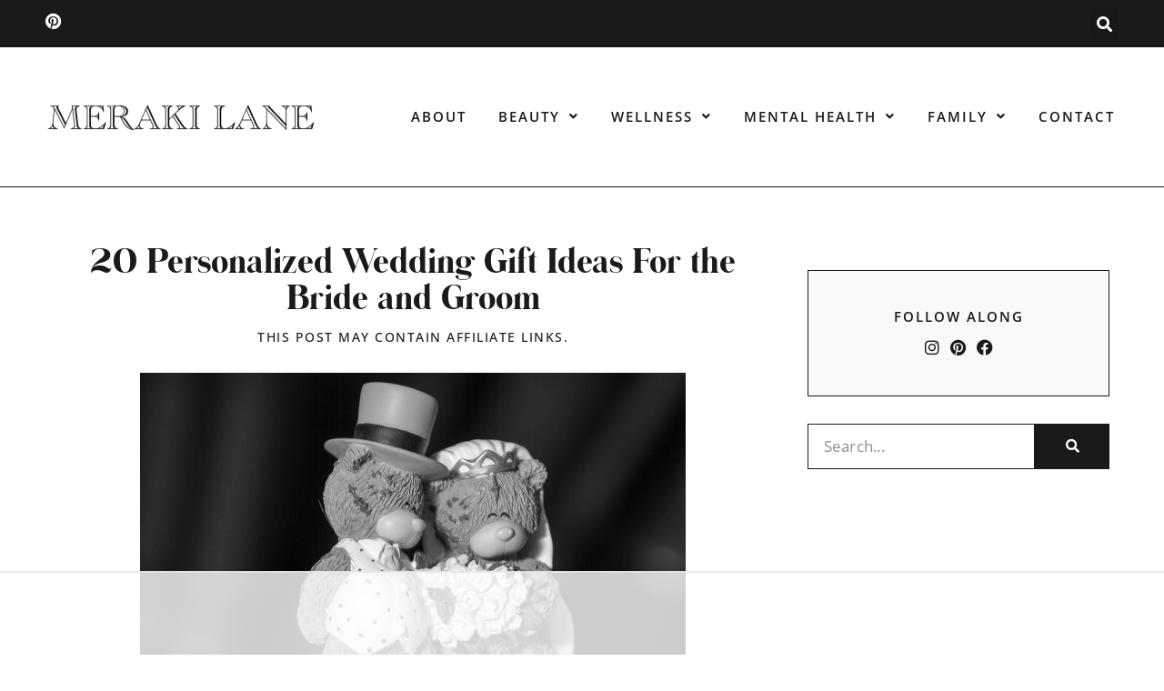

--- FILE ---
content_type: text/html; charset=utf-8
request_url: https://www.google.com/recaptcha/api2/aframe
body_size: 267
content:
<!DOCTYPE HTML><html><head><meta http-equiv="content-type" content="text/html; charset=UTF-8"></head><body><script nonce="fWmHnUmgBYmgERFQQxvycA">/** Anti-fraud and anti-abuse applications only. See google.com/recaptcha */ try{var clients={'sodar':'https://pagead2.googlesyndication.com/pagead/sodar?'};window.addEventListener("message",function(a){try{if(a.source===window.parent){var b=JSON.parse(a.data);var c=clients[b['id']];if(c){var d=document.createElement('img');d.src=c+b['params']+'&rc='+(localStorage.getItem("rc::a")?sessionStorage.getItem("rc::b"):"");window.document.body.appendChild(d);sessionStorage.setItem("rc::e",parseInt(sessionStorage.getItem("rc::e")||0)+1);localStorage.setItem("rc::h",'1762843043503');}}}catch(b){}});window.parent.postMessage("_grecaptcha_ready", "*");}catch(b){}</script></body></html>

--- FILE ---
content_type: text/css
request_url: https://www.merakilane.com/wp-content/uploads/elementor/css/post-37727.css?ver=1762594768
body_size: 758
content:
.elementor-kit-37727{--e-global-color-primary:#191A1A;--e-global-color-secondary:#F0F0F0;--e-global-color-text:#F8F9FA;--e-global-color-accent:#F5C4CA;--e-global-color-009c4b9:#FFFFFF;--e-global-color-493424b:#EA9FB3;--e-global-typography-primary-font-family:"Capri Serif";--e-global-typography-primary-font-size:38px;--e-global-typography-primary-font-weight:400;--e-global-typography-primary-line-height:1.2em;--e-global-typography-primary-letter-spacing:0px;--e-global-typography-secondary-font-family:"Capri Serif";--e-global-typography-secondary-font-size:34px;--e-global-typography-secondary-font-weight:400;--e-global-typography-secondary-line-height:1.2em;--e-global-typography-secondary-letter-spacing:0px;--e-global-typography-text-font-family:"Capri Serif";--e-global-typography-text-font-size:23px;--e-global-typography-text-font-weight:400;--e-global-typography-text-line-height:1.1em;--e-global-typography-text-letter-spacing:0px;--e-global-typography-accent-font-family:"Open Sans";--e-global-typography-accent-font-size:15px;--e-global-typography-accent-font-weight:500;--e-global-typography-accent-text-transform:uppercase;--e-global-typography-accent-letter-spacing:1.5px;--e-global-typography-90087f7-font-family:"Open Sans";--e-global-typography-90087f7-font-size:17px;--e-global-typography-90087f7-font-weight:400;--e-global-typography-90087f7-letter-spacing:0.25px;--e-global-typography-90826e1-font-family:"Open Sans";--e-global-typography-90826e1-font-size:15px;--e-global-typography-90826e1-font-weight:600;--e-global-typography-90826e1-text-transform:uppercase;--e-global-typography-90826e1-letter-spacing:2px;color:var( --e-global-color-primary );font-family:var( --e-global-typography-90087f7-font-family ), Sans-serif;font-size:var( --e-global-typography-90087f7-font-size );font-weight:var( --e-global-typography-90087f7-font-weight );letter-spacing:var( --e-global-typography-90087f7-letter-spacing );}.elementor-kit-37727 button,.elementor-kit-37727 input[type="button"],.elementor-kit-37727 input[type="submit"],.elementor-kit-37727 .elementor-button{background-color:var( --e-global-color-accent );font-family:var( --e-global-typography-90826e1-font-family ), Sans-serif;font-size:var( --e-global-typography-90826e1-font-size );font-weight:var( --e-global-typography-90826e1-font-weight );text-transform:var( --e-global-typography-90826e1-text-transform );letter-spacing:var( --e-global-typography-90826e1-letter-spacing );color:var( --e-global-color-primary );border-radius:0px 0px 0px 0px;padding:13px 35px 14px 35px;}.elementor-kit-37727 button:hover,.elementor-kit-37727 button:focus,.elementor-kit-37727 input[type="button"]:hover,.elementor-kit-37727 input[type="button"]:focus,.elementor-kit-37727 input[type="submit"]:hover,.elementor-kit-37727 input[type="submit"]:focus,.elementor-kit-37727 .elementor-button:hover,.elementor-kit-37727 .elementor-button:focus{background-color:var( --e-global-color-secondary );color:var( --e-global-color-primary );border-radius:0px 0px 0px 0px;}.elementor-kit-37727 e-page-transition{background-color:#FFBC7D;}.elementor-kit-37727 a{color:var( --e-global-color-493424b );}.elementor-kit-37727 a:hover{color:var( --e-global-color-accent );}.elementor-kit-37727 h1{color:var( --e-global-color-primary );font-family:var( --e-global-typography-primary-font-family ), Sans-serif;font-size:var( --e-global-typography-primary-font-size );font-weight:var( --e-global-typography-primary-font-weight );line-height:var( --e-global-typography-primary-line-height );letter-spacing:var( --e-global-typography-primary-letter-spacing );}.elementor-kit-37727 h2{color:var( --e-global-color-primary );font-family:var( --e-global-typography-secondary-font-family ), Sans-serif;font-size:var( --e-global-typography-secondary-font-size );font-weight:var( --e-global-typography-secondary-font-weight );line-height:var( --e-global-typography-secondary-line-height );letter-spacing:var( --e-global-typography-secondary-letter-spacing );}.elementor-kit-37727 h3{color:var( --e-global-color-primary );font-family:var( --e-global-typography-text-font-family ), Sans-serif;font-size:var( --e-global-typography-text-font-size );font-weight:var( --e-global-typography-text-font-weight );line-height:var( --e-global-typography-text-line-height );letter-spacing:var( --e-global-typography-text-letter-spacing );}.elementor-kit-37727 h4{color:var( --e-global-color-primary );font-family:var( --e-global-typography-accent-font-family ), Sans-serif;font-size:var( --e-global-typography-accent-font-size );font-weight:var( --e-global-typography-accent-font-weight );text-transform:var( --e-global-typography-accent-text-transform );letter-spacing:var( --e-global-typography-accent-letter-spacing );}.elementor-kit-37727 h5{color:var( --e-global-color-primary );font-family:"Open Sans", Sans-serif;font-size:18px;font-weight:500;text-transform:uppercase;letter-spacing:1.5px;}.elementor-kit-37727 h6{color:var( --e-global-color-primary );font-family:var( --e-global-typography-accent-font-family ), Sans-serif;font-size:var( --e-global-typography-accent-font-size );font-weight:var( --e-global-typography-accent-font-weight );text-transform:var( --e-global-typography-accent-text-transform );letter-spacing:var( --e-global-typography-accent-letter-spacing );}.elementor-kit-37727 label{font-family:var( --e-global-typography-accent-font-family ), Sans-serif;font-size:var( --e-global-typography-accent-font-size );font-weight:var( --e-global-typography-accent-font-weight );text-transform:var( --e-global-typography-accent-text-transform );letter-spacing:var( --e-global-typography-accent-letter-spacing );}.elementor-kit-37727 input:not([type="button"]):not([type="submit"]),.elementor-kit-37727 textarea,.elementor-kit-37727 .elementor-field-textual{font-family:var( --e-global-typography-90087f7-font-family ), Sans-serif;font-size:var( --e-global-typography-90087f7-font-size );font-weight:var( --e-global-typography-90087f7-font-weight );letter-spacing:var( --e-global-typography-90087f7-letter-spacing );color:var( --e-global-color-primary );background-color:var( --e-global-color-009c4b9 );}.elementor-kit-37727 input:focus:not([type="button"]):not([type="submit"]),.elementor-kit-37727 textarea:focus,.elementor-kit-37727 .elementor-field-textual:focus{color:var( --e-global-color-primary );background-color:var( --e-global-color-009c4b9 );}.elementor-section.elementor-section-boxed > .elementor-container{max-width:1200px;}.e-con{--container-max-width:1200px;}.elementor-widget:not(:last-child){margin-block-end:20px;}.elementor-element{--widgets-spacing:20px 20px;--widgets-spacing-row:20px;--widgets-spacing-column:20px;}{}h1.entry-title{display:var(--page-title-display);}@media(max-width:1024px){.elementor-kit-37727{font-size:var( --e-global-typography-90087f7-font-size );letter-spacing:var( --e-global-typography-90087f7-letter-spacing );}.elementor-kit-37727 h1{font-size:var( --e-global-typography-primary-font-size );line-height:var( --e-global-typography-primary-line-height );letter-spacing:var( --e-global-typography-primary-letter-spacing );}.elementor-kit-37727 h2{font-size:var( --e-global-typography-secondary-font-size );line-height:var( --e-global-typography-secondary-line-height );letter-spacing:var( --e-global-typography-secondary-letter-spacing );}.elementor-kit-37727 h3{font-size:var( --e-global-typography-text-font-size );line-height:var( --e-global-typography-text-line-height );letter-spacing:var( --e-global-typography-text-letter-spacing );}.elementor-kit-37727 h4{font-size:var( --e-global-typography-accent-font-size );letter-spacing:var( --e-global-typography-accent-letter-spacing );}.elementor-kit-37727 h6{font-size:var( --e-global-typography-accent-font-size );letter-spacing:var( --e-global-typography-accent-letter-spacing );}.elementor-kit-37727 button,.elementor-kit-37727 input[type="button"],.elementor-kit-37727 input[type="submit"],.elementor-kit-37727 .elementor-button{font-size:var( --e-global-typography-90826e1-font-size );letter-spacing:var( --e-global-typography-90826e1-letter-spacing );}.elementor-kit-37727 label{font-size:var( --e-global-typography-accent-font-size );letter-spacing:var( --e-global-typography-accent-letter-spacing );}.elementor-kit-37727 input:not([type="button"]):not([type="submit"]),.elementor-kit-37727 textarea,.elementor-kit-37727 .elementor-field-textual{font-size:var( --e-global-typography-90087f7-font-size );letter-spacing:var( --e-global-typography-90087f7-letter-spacing );}.elementor-section.elementor-section-boxed > .elementor-container{max-width:1024px;}.e-con{--container-max-width:1024px;}}@media(max-width:767px){.elementor-kit-37727{--e-global-typography-primary-font-size:32px;--e-global-typography-secondary-font-size:28px;--e-global-typography-text-font-size:23px;font-size:var( --e-global-typography-90087f7-font-size );letter-spacing:var( --e-global-typography-90087f7-letter-spacing );}.elementor-kit-37727 h1{font-size:var( --e-global-typography-primary-font-size );line-height:var( --e-global-typography-primary-line-height );letter-spacing:var( --e-global-typography-primary-letter-spacing );}.elementor-kit-37727 h2{font-size:var( --e-global-typography-secondary-font-size );line-height:var( --e-global-typography-secondary-line-height );letter-spacing:var( --e-global-typography-secondary-letter-spacing );}.elementor-kit-37727 h3{font-size:var( --e-global-typography-text-font-size );line-height:var( --e-global-typography-text-line-height );letter-spacing:var( --e-global-typography-text-letter-spacing );}.elementor-kit-37727 h4{font-size:var( --e-global-typography-accent-font-size );letter-spacing:var( --e-global-typography-accent-letter-spacing );}.elementor-kit-37727 h6{font-size:var( --e-global-typography-accent-font-size );letter-spacing:var( --e-global-typography-accent-letter-spacing );}.elementor-kit-37727 button,.elementor-kit-37727 input[type="button"],.elementor-kit-37727 input[type="submit"],.elementor-kit-37727 .elementor-button{font-size:var( --e-global-typography-90826e1-font-size );letter-spacing:var( --e-global-typography-90826e1-letter-spacing );}.elementor-kit-37727 label{font-size:var( --e-global-typography-accent-font-size );letter-spacing:var( --e-global-typography-accent-letter-spacing );}.elementor-kit-37727 input:not([type="button"]):not([type="submit"]),.elementor-kit-37727 textarea,.elementor-kit-37727 .elementor-field-textual{font-size:var( --e-global-typography-90087f7-font-size );letter-spacing:var( --e-global-typography-90087f7-letter-spacing );}.elementor-section.elementor-section-boxed > .elementor-container{max-width:767px;}.e-con{--container-max-width:767px;}}/* Start Custom Fonts CSS */@font-face {
	font-family: 'Capri Serif';
	font-style: normal;
	font-weight: normal;
	font-display: auto;
	src: url('https://www.merakilane.com/wp-content/uploads/2022/02/CapriSerif-Regular.woff') format('woff');
}
/* End Custom Fonts CSS */

--- FILE ---
content_type: text/css
request_url: https://www.merakilane.com/wp-content/uploads/elementor/css/post-47771.css?ver=1762594768
body_size: 1448
content:
.elementor-47771 .elementor-element.elementor-element-344972d5 > .elementor-container > .elementor-column > .elementor-widget-wrap{align-content:center;align-items:center;}.elementor-47771 .elementor-element.elementor-element-344972d5:not(.elementor-motion-effects-element-type-background), .elementor-47771 .elementor-element.elementor-element-344972d5 > .elementor-motion-effects-container > .elementor-motion-effects-layer{background-color:var( --e-global-color-primary );}.elementor-47771 .elementor-element.elementor-element-344972d5{transition:background 0.3s, border 0.3s, border-radius 0.3s, box-shadow 0.3s;}.elementor-47771 .elementor-element.elementor-element-344972d5 > .elementor-background-overlay{transition:background 0.3s, border-radius 0.3s, opacity 0.3s;}.elementor-47771 .elementor-element.elementor-element-61fb9ea1{--grid-template-columns:repeat(0, auto);--icon-size:18px;--grid-column-gap:11px;--grid-row-gap:0px;}.elementor-47771 .elementor-element.elementor-element-61fb9ea1 .elementor-widget-container{text-align:left;}.elementor-47771 .elementor-element.elementor-element-61fb9ea1 .elementor-social-icon{background-color:#00000000;--icon-padding:0em;}.elementor-47771 .elementor-element.elementor-element-61fb9ea1 .elementor-social-icon i{color:var( --e-global-color-009c4b9 );}.elementor-47771 .elementor-element.elementor-element-61fb9ea1 .elementor-social-icon svg{fill:var( --e-global-color-009c4b9 );}.elementor-47771 .elementor-element.elementor-element-6fb3252c .elementor-search-form{text-align:right;}.elementor-47771 .elementor-element.elementor-element-6fb3252c .elementor-search-form__toggle{--e-search-form-toggle-size:31px;--e-search-form-toggle-color:var( --e-global-color-009c4b9 );}.elementor-47771 .elementor-element.elementor-element-6fb3252c.elementor-search-form--skin-full_screen .elementor-search-form__container{background-color:#F0F0F091;}.elementor-47771 .elementor-element.elementor-element-6fb3252c input[type="search"].elementor-search-form__input{font-family:var( --e-global-typography-90087f7-font-family ), Sans-serif;font-size:var( --e-global-typography-90087f7-font-size );font-weight:var( --e-global-typography-90087f7-font-weight );letter-spacing:var( --e-global-typography-90087f7-letter-spacing );}.elementor-47771 .elementor-element.elementor-element-6fb3252c .elementor-search-form__input,
					.elementor-47771 .elementor-element.elementor-element-6fb3252c .elementor-search-form__icon,
					.elementor-47771 .elementor-element.elementor-element-6fb3252c .elementor-lightbox .dialog-lightbox-close-button,
					.elementor-47771 .elementor-element.elementor-element-6fb3252c .elementor-lightbox .dialog-lightbox-close-button:hover,
					.elementor-47771 .elementor-element.elementor-element-6fb3252c.elementor-search-form--skin-full_screen input[type="search"].elementor-search-form__input{color:var( --e-global-color-primary );fill:var( --e-global-color-primary );}.elementor-47771 .elementor-element.elementor-element-6fb3252c:not(.elementor-search-form--skin-full_screen) .elementor-search-form__container{border-radius:0px;}.elementor-47771 .elementor-element.elementor-element-6fb3252c.elementor-search-form--skin-full_screen input[type="search"].elementor-search-form__input{border-radius:0px;}.elementor-47771 .elementor-element.elementor-element-5ba689a0 > .elementor-container > .elementor-column > .elementor-widget-wrap{align-content:center;align-items:center;}.elementor-47771 .elementor-element.elementor-element-5ba689a0{border-style:solid;border-width:0px 0px 1px 0px;border-color:var( --e-global-color-primary );padding:50px 25px 50px 25px;}.elementor-47771 .elementor-element.elementor-element-4cce4980{z-index:9999999;text-align:left;}.elementor-47771 .elementor-element.elementor-element-4cce4980 img{width:300px;}.elementor-47771 .elementor-element.elementor-element-b454127 .elementor-menu-toggle{margin-left:auto;background-color:var( --e-global-color-009c4b9 );}.elementor-47771 .elementor-element.elementor-element-b454127 .elementor-nav-menu .elementor-item{font-family:var( --e-global-typography-90826e1-font-family ), Sans-serif;font-size:var( --e-global-typography-90826e1-font-size );font-weight:var( --e-global-typography-90826e1-font-weight );text-transform:var( --e-global-typography-90826e1-text-transform );letter-spacing:var( --e-global-typography-90826e1-letter-spacing );}.elementor-47771 .elementor-element.elementor-element-b454127 .elementor-nav-menu--main .elementor-item{color:var( --e-global-color-primary );fill:var( --e-global-color-primary );padding-left:0px;padding-right:0px;padding-top:0px;padding-bottom:0px;}.elementor-47771 .elementor-element.elementor-element-b454127 .elementor-nav-menu--main .elementor-item:hover,
					.elementor-47771 .elementor-element.elementor-element-b454127 .elementor-nav-menu--main .elementor-item.elementor-item-active,
					.elementor-47771 .elementor-element.elementor-element-b454127 .elementor-nav-menu--main .elementor-item.highlighted,
					.elementor-47771 .elementor-element.elementor-element-b454127 .elementor-nav-menu--main .elementor-item:focus{color:var( --e-global-color-493424b );fill:var( --e-global-color-493424b );}.elementor-47771 .elementor-element.elementor-element-b454127 .elementor-nav-menu--main .elementor-item.elementor-item-active{color:var( --e-global-color-primary );}.elementor-47771 .elementor-element.elementor-element-b454127{--e-nav-menu-horizontal-menu-item-margin:calc( 40px / 2 );}.elementor-47771 .elementor-element.elementor-element-b454127 .elementor-nav-menu--main:not(.elementor-nav-menu--layout-horizontal) .elementor-nav-menu > li:not(:last-child){margin-bottom:40px;}.elementor-47771 .elementor-element.elementor-element-b454127 .elementor-nav-menu--dropdown a, .elementor-47771 .elementor-element.elementor-element-b454127 .elementor-menu-toggle{color:var( --e-global-color-primary );fill:var( --e-global-color-primary );}.elementor-47771 .elementor-element.elementor-element-b454127 .elementor-nav-menu--dropdown{background-color:var( --e-global-color-009c4b9 );}.elementor-47771 .elementor-element.elementor-element-b454127 .elementor-nav-menu--dropdown a:hover,
					.elementor-47771 .elementor-element.elementor-element-b454127 .elementor-nav-menu--dropdown a:focus,
					.elementor-47771 .elementor-element.elementor-element-b454127 .elementor-nav-menu--dropdown a.elementor-item-active,
					.elementor-47771 .elementor-element.elementor-element-b454127 .elementor-nav-menu--dropdown a.highlighted,
					.elementor-47771 .elementor-element.elementor-element-b454127 .elementor-menu-toggle:hover,
					.elementor-47771 .elementor-element.elementor-element-b454127 .elementor-menu-toggle:focus{color:var( --e-global-color-493424b );}.elementor-47771 .elementor-element.elementor-element-b454127 .elementor-nav-menu--dropdown a:hover,
					.elementor-47771 .elementor-element.elementor-element-b454127 .elementor-nav-menu--dropdown a:focus,
					.elementor-47771 .elementor-element.elementor-element-b454127 .elementor-nav-menu--dropdown a.elementor-item-active,
					.elementor-47771 .elementor-element.elementor-element-b454127 .elementor-nav-menu--dropdown a.highlighted{background-color:var( --e-global-color-009c4b9 );}.elementor-47771 .elementor-element.elementor-element-b454127 .elementor-nav-menu--dropdown a.elementor-item-active{color:var( --e-global-color-primary );background-color:var( --e-global-color-009c4b9 );}.elementor-47771 .elementor-element.elementor-element-b454127 .elementor-nav-menu--dropdown .elementor-item, .elementor-47771 .elementor-element.elementor-element-b454127 .elementor-nav-menu--dropdown  .elementor-sub-item{font-family:var( --e-global-typography-90826e1-font-family ), Sans-serif;font-size:var( --e-global-typography-90826e1-font-size );font-weight:var( --e-global-typography-90826e1-font-weight );text-transform:var( --e-global-typography-90826e1-text-transform );letter-spacing:var( --e-global-typography-90826e1-letter-spacing );}.elementor-47771 .elementor-element.elementor-element-b454127 .elementor-nav-menu--dropdown a{padding-top:0px;padding-bottom:0px;}.elementor-47771 .elementor-element.elementor-element-b454127 div.elementor-menu-toggle{color:var( --e-global-color-primary );}.elementor-47771 .elementor-element.elementor-element-b454127 div.elementor-menu-toggle svg{fill:var( --e-global-color-primary );}.elementor-47771 .elementor-element.elementor-element-b454127 div.elementor-menu-toggle:hover, .elementor-47771 .elementor-element.elementor-element-b454127 div.elementor-menu-toggle:focus{color:var( --e-global-color-accent );}.elementor-47771 .elementor-element.elementor-element-b454127 div.elementor-menu-toggle:hover svg, .elementor-47771 .elementor-element.elementor-element-b454127 div.elementor-menu-toggle:focus svg{fill:var( --e-global-color-accent );}.elementor-47771 .elementor-element.elementor-element-b454127 .elementor-menu-toggle:hover, .elementor-47771 .elementor-element.elementor-element-b454127 .elementor-menu-toggle:focus{background-color:var( --e-global-color-009c4b9 );}.elementor-47771 .elementor-element.elementor-element-32a506f .menu-item a.uael-menu-item,.elementor-47771 .elementor-element.elementor-element-32a506f .menu-item a.uael-sub-menu-item{padding-left:0px;padding-right:0px;}.elementor-47771 .elementor-element.elementor-element-32a506f .menu-item a.uael-menu-item, .elementor-47771 .elementor-element.elementor-element-32a506f .menu-item a.uael-sub-menu-item{padding-top:9px;padding-bottom:9px;}body:not(.rtl) .elementor-47771 .elementor-element.elementor-element-32a506f .uael-nav-menu__layout-horizontal .uael-nav-menu > li.menu-item:not(:last-child){margin-right:35px;}body.rtl .elementor-47771 .elementor-element.elementor-element-32a506f .uael-nav-menu__layout-horizontal .uael-nav-menu > li.menu-item:not(:last-child){margin-left:35px;}.elementor-47771 .elementor-element.elementor-element-32a506f nav:not(.uael-nav-menu__layout-horizontal) .uael-nav-menu > li.menu-item:not(:last-child){margin-bottom:0;}.elementor-47771 .elementor-element.elementor-element-32a506f .sub-menu li a.uael-sub-menu-item,
						.elementor-47771 .elementor-element.elementor-element-32a506f nav.uael-dropdown li a.uael-menu-item,
						.elementor-47771 .elementor-element.elementor-element-32a506f nav.uael-dropdown li a.uael-sub-menu-item,
						.elementor-47771 .elementor-element.elementor-element-32a506f nav.uael-dropdown-expandible li a.uael-menu-item,
						.elementor-47771 .elementor-element.elementor-element-32a506f nav.uael-dropdown-expandible li a.uael-sub-menu-item{padding-left:15px;padding-right:15px;}.elementor-47771 .elementor-element.elementor-element-32a506f .sub-menu a.uael-sub-menu-item,
						 .elementor-47771 .elementor-element.elementor-element-32a506f nav.uael-dropdown li a.uael-menu-item,
						 .elementor-47771 .elementor-element.elementor-element-32a506f nav.uael-dropdown li a.uael-sub-menu-item,
						 .elementor-47771 .elementor-element.elementor-element-32a506f nav.uael-dropdown-expandible li a.uael-menu-item,
						 .elementor-47771 .elementor-element.elementor-element-32a506f nav.uael-dropdown-expandible li a.uael-sub-menu-item{padding-top:15px;padding-bottom:15px;}.elementor-47771 .elementor-element.elementor-element-32a506f nav.uael-nav-menu__layout-horizontal ul.sub-menu, .elementor-47771 .elementor-element.elementor-element-32a506f nav.uael-nav-menu__layout-expandible.menu-is-active,
						.elementor-47771 .elementor-element.elementor-element-32a506f .uael-dropdown.menu-is-active{margin-top:0px;}.elementor-47771 .elementor-element.elementor-element-32a506f > .elementor-widget-container{margin:0px 0px 0px 0px;}.elementor-47771 .elementor-element.elementor-element-32a506f .uael-nav-menu__toggle{text-align:right;}.elementor-47771 .elementor-element.elementor-element-32a506f .menu-item a.uael-menu-item{font-family:var( --e-global-typography-90826e1-font-family ), Sans-serif;font-size:var( --e-global-typography-90826e1-font-size );font-weight:var( --e-global-typography-90826e1-font-weight );text-transform:var( --e-global-typography-90826e1-text-transform );letter-spacing:var( --e-global-typography-90826e1-letter-spacing );}.elementor-47771 .elementor-element.elementor-element-32a506f .menu-item a.uael-menu-item:not(.elementor-button), .elementor-47771 .elementor-element.elementor-element-32a506f .sub-menu a.uael-sub-menu-item{color:var( --e-global-color-primary );}.elementor-47771 .elementor-element.elementor-element-32a506f .menu-item a.uael-menu-item:not(.elementor-button):hover,
								.elementor-47771 .elementor-element.elementor-element-32a506f .sub-menu a.uael-sub-menu-item:hover,
								.elementor-47771 .elementor-element.elementor-element-32a506f .menu-item.current-menu-item a.uael-menu-item:not(.elementor-button),
								.elementor-47771 .elementor-element.elementor-element-32a506f .menu-item a.uael-menu-item.highlighted:not(.elementor-button),
								.elementor-47771 .elementor-element.elementor-element-32a506f .menu-item a.uael-menu-item:not(.elementor-button):focus{color:var( --e-global-color-493424b );}.elementor-47771 .elementor-element.elementor-element-32a506f .menu-item.current-menu-item a.uael-menu-item:not(.elementor-button),
								.elementor-47771 .elementor-element.elementor-element-32a506f .menu-item.current-menu-ancestor a.uael-menu-item:not(.elementor-button),
								.elementor-47771 .elementor-element.elementor-element-32a506f .menu-item.custom-menu-active a.uael-menu-item:not(.elementor-button){color:var( --e-global-color-primary );}.elementor-47771 .elementor-element.elementor-element-32a506f .sub-menu,
								.elementor-47771 .elementor-element.elementor-element-32a506f nav.uael-dropdown,
								.elementor-47771 .elementor-element.elementor-element-32a506f .uael-nav-menu nav.uael-dropdown-expandible,
								.elementor-47771 .elementor-element.elementor-element-32a506f .uael-nav-menu nav.uael-dropdown-expandible .menu-item a.uael-menu-item,
								.elementor-47771 .elementor-element.elementor-element-32a506f .uael-nav-menu nav.uael-dropdown-expandible .menu-item .sub-menu,
								.elementor-47771 .elementor-element.elementor-element-32a506f nav.uael-dropdown .menu-item a.uael-menu-item,
								.elementor-47771 .elementor-element.elementor-element-32a506f nav.uael-dropdown .menu-item a.uael-sub-menu-item{background-color:#fff;}.elementor-47771 .elementor-element.elementor-element-32a506f .sub-menu li.menu-item:not(:last-child),
						.elementor-47771 .elementor-element.elementor-element-32a506f nav.uael-dropdown li.menu-item:not(:last-child),
						.elementor-47771 .elementor-element.elementor-element-32a506f nav.uael-dropdown-expandible li.menu-item:not(:last-child){border-bottom-style:solid;border-bottom-color:#c4c4c4;border-bottom-width:1px;}.elementor-theme-builder-content-area{height:400px;}.elementor-location-header:before, .elementor-location-footer:before{content:"";display:table;clear:both;}@media(max-width:1024px){.elementor-47771 .elementor-element.elementor-element-6fb3252c input[type="search"].elementor-search-form__input{font-size:var( --e-global-typography-90087f7-font-size );letter-spacing:var( --e-global-typography-90087f7-letter-spacing );}.elementor-47771 .elementor-element.elementor-element-b454127 > .elementor-widget-container{margin:0px 0px -20px 0px;}.elementor-47771 .elementor-element.elementor-element-b454127 .elementor-nav-menu .elementor-item{font-size:var( --e-global-typography-90826e1-font-size );letter-spacing:var( --e-global-typography-90826e1-letter-spacing );}.elementor-47771 .elementor-element.elementor-element-b454127 .elementor-nav-menu--dropdown .elementor-item, .elementor-47771 .elementor-element.elementor-element-b454127 .elementor-nav-menu--dropdown  .elementor-sub-item{font-size:var( --e-global-typography-90826e1-font-size );letter-spacing:var( --e-global-typography-90826e1-letter-spacing );}.elementor-47771 .elementor-element.elementor-element-b454127 .elementor-nav-menu--dropdown a{padding-top:6px;padding-bottom:6px;}.elementor-47771 .elementor-element.elementor-element-b454127 .elementor-nav-menu--main > .elementor-nav-menu > li > .elementor-nav-menu--dropdown, .elementor-47771 .elementor-element.elementor-element-b454127 .elementor-nav-menu__container.elementor-nav-menu--dropdown{margin-top:25px !important;}body:not(.rtl) .elementor-47771 .elementor-element.elementor-element-32a506f.uael-nav-menu__breakpoint-tablet .uael-nav-menu__layout-horizontal .uael-nav-menu > li.menu-item:not(:last-child){margin-right:0px;}.elementor-47771 .elementor-element.elementor-element-32a506f.uael-nav-menu__breakpoint-tablet nav.uael-nav-menu__layout-horizontal ul.sub-menu{margin-top:0px;}.elementor-47771 .elementor-element.elementor-element-32a506f nav.uael-nav-menu__layout-horizontal ul.sub-menu, .elementor-47771 .elementor-element.elementor-element-32a506f nav.uael-nav-menu__layout-expandible.menu-is-active,
						.elementor-47771 .elementor-element.elementor-element-32a506f .uael-dropdown.menu-is-active{margin-top:25px;}.elementor-47771 .elementor-element.elementor-element-32a506f .menu-item a.uael-menu-item{font-size:var( --e-global-typography-90826e1-font-size );letter-spacing:var( --e-global-typography-90826e1-letter-spacing );}}@media(max-width:767px){.elementor-47771 .elementor-element.elementor-element-2225813b{width:50%;}.elementor-47771 .elementor-element.elementor-element-6c101b0{width:50%;}.elementor-47771 .elementor-element.elementor-element-6fb3252c input[type="search"].elementor-search-form__input{font-size:var( --e-global-typography-90087f7-font-size );letter-spacing:var( --e-global-typography-90087f7-letter-spacing );}.elementor-47771 .elementor-element.elementor-element-5ba689a0{padding:25px 15px 25px 15px;}.elementor-47771 .elementor-element.elementor-element-371341e1{width:80%;}.elementor-47771 .elementor-element.elementor-element-371341e1 > .elementor-element-populated{padding:0px 0px 0px 0px;}.elementor-47771 .elementor-element.elementor-element-ff7b741{width:20%;}.elementor-47771 .elementor-element.elementor-element-ff7b741 > .elementor-element-populated{padding:0px 0px 0px 0px;}.elementor-47771 .elementor-element.elementor-element-b454127 .elementor-nav-menu .elementor-item{font-size:var( --e-global-typography-90826e1-font-size );letter-spacing:var( --e-global-typography-90826e1-letter-spacing );}.elementor-47771 .elementor-element.elementor-element-b454127 .elementor-nav-menu--dropdown .elementor-item, .elementor-47771 .elementor-element.elementor-element-b454127 .elementor-nav-menu--dropdown  .elementor-sub-item{font-size:var( --e-global-typography-90826e1-font-size );letter-spacing:var( --e-global-typography-90826e1-letter-spacing );}.elementor-47771 .elementor-element.elementor-element-b454127 .elementor-nav-menu--main > .elementor-nav-menu > li > .elementor-nav-menu--dropdown, .elementor-47771 .elementor-element.elementor-element-b454127 .elementor-nav-menu__container.elementor-nav-menu--dropdown{margin-top:20px !important;}body:not(.rtl) .elementor-47771 .elementor-element.elementor-element-32a506f.uael-nav-menu__breakpoint-mobile .uael-nav-menu__layout-horizontal .uael-nav-menu > li.menu-item:not(:last-child){margin-right:0px;}.elementor-47771 .elementor-element.elementor-element-32a506f.uael-nav-menu__breakpoint-mobile nav.uael-nav-menu__layout-horizontal ul.sub-menu{margin-top:0px;}.elementor-47771 .elementor-element.elementor-element-32a506f .menu-item a.uael-menu-item{font-size:var( --e-global-typography-90826e1-font-size );letter-spacing:var( --e-global-typography-90826e1-letter-spacing );}}@media(min-width:768px){.elementor-47771 .elementor-element.elementor-element-371341e1{width:28%;}.elementor-47771 .elementor-element.elementor-element-ff7b741{width:71.666%;}}@media(max-width:1024px) and (min-width:768px){.elementor-47771 .elementor-element.elementor-element-371341e1{width:50%;}.elementor-47771 .elementor-element.elementor-element-ff7b741{width:50%;}}/* Start custom CSS for search-form, class: .elementor-element-6fb3252c */.elementor-47771 .elementor-element.elementor-element-6fb3252c input { background: #fff !important;
padding: 15px;
    
}/* End custom CSS */

--- FILE ---
content_type: text/css
request_url: https://www.merakilane.com/wp-content/uploads/elementor/css/post-47772.css?ver=1762594768
body_size: 603
content:
.elementor-47772 .elementor-element.elementor-element-5a4e9677:not(.elementor-motion-effects-element-type-background), .elementor-47772 .elementor-element.elementor-element-5a4e9677 > .elementor-motion-effects-container > .elementor-motion-effects-layer{background-color:var( --e-global-color-text );}.elementor-47772 .elementor-element.elementor-element-5a4e9677 > .elementor-container{max-width:1000px;}.elementor-47772 .elementor-element.elementor-element-5a4e9677{transition:background 0.3s, border 0.3s, border-radius 0.3s, box-shadow 0.3s;padding:60px 25px 60px 25px;}.elementor-47772 .elementor-element.elementor-element-5a4e9677 > .elementor-background-overlay{transition:background 0.3s, border-radius 0.3s, opacity 0.3s;}.elementor-47772 .elementor-element.elementor-element-216deeb7 > .elementor-container > .elementor-column > .elementor-widget-wrap{align-content:center;align-items:center;}.elementor-47772 .elementor-element.elementor-element-216deeb7{margin-top:0px;margin-bottom:22px;}.elementor-47772 .elementor-element.elementor-element-53c0b0c7{width:auto;max-width:auto;}.elementor-47772 .elementor-element.elementor-element-53c0b0c7 .elementor-heading-title{font-family:var( --e-global-typography-90826e1-font-family ), Sans-serif;font-size:var( --e-global-typography-90826e1-font-size );font-weight:var( --e-global-typography-90826e1-font-weight );text-transform:var( --e-global-typography-90826e1-text-transform );letter-spacing:var( --e-global-typography-90826e1-letter-spacing );}.elementor-47772 .elementor-element.elementor-element-34820ccb{--grid-template-columns:repeat(1, auto);width:auto;max-width:auto;--icon-size:18px;--grid-column-gap:11px;--grid-row-gap:0px;}.elementor-47772 .elementor-element.elementor-element-34820ccb .elementor-widget-container{text-align:left;}.elementor-47772 .elementor-element.elementor-element-34820ccb > .elementor-widget-container{margin:2px 0px -4px 15px;}.elementor-47772 .elementor-element.elementor-element-34820ccb .elementor-social-icon{background-color:#00000000;--icon-padding:0em;}.elementor-47772 .elementor-element.elementor-element-34820ccb .elementor-social-icon i{color:var( --e-global-color-primary );}.elementor-47772 .elementor-element.elementor-element-34820ccb .elementor-social-icon svg{fill:var( --e-global-color-primary );}.elementor-47772 .elementor-element.elementor-element-34820ccb .elementor-social-icon:hover i{color:var( --e-global-color-accent );}.elementor-47772 .elementor-element.elementor-element-34820ccb .elementor-social-icon:hover svg{fill:var( --e-global-color-accent );}.elementor-47772 .elementor-element.elementor-element-2bdb9632 img{width:225px;}.elementor-47772 .elementor-element.elementor-element-6503c79e .elementor-search-form__container{min-height:49px;}.elementor-47772 .elementor-element.elementor-element-6503c79e .elementor-search-form__submit{min-width:calc( 1 * 49px );--e-search-form-submit-text-color:var( --e-global-color-primary );background-color:var( --e-global-color-009c4b9 );--e-search-form-submit-icon-size:0px;}body:not(.rtl) .elementor-47772 .elementor-element.elementor-element-6503c79e .elementor-search-form__icon{padding-left:calc(49px / 3);}body.rtl .elementor-47772 .elementor-element.elementor-element-6503c79e .elementor-search-form__icon{padding-right:calc(49px / 3);}.elementor-47772 .elementor-element.elementor-element-6503c79e .elementor-search-form__input, .elementor-47772 .elementor-element.elementor-element-6503c79e.elementor-search-form--button-type-text .elementor-search-form__submit{padding-left:calc(49px / 3);padding-right:calc(49px / 3);}.elementor-47772 .elementor-element.elementor-element-6503c79e:not(.elementor-search-form--skin-full_screen) .elementor-search-form__container{background-color:var( --e-global-color-009c4b9 );border-radius:3px;}.elementor-47772 .elementor-element.elementor-element-6503c79e.elementor-search-form--skin-full_screen input[type="search"].elementor-search-form__input{background-color:var( --e-global-color-009c4b9 );border-radius:3px;}.elementor-47772 .elementor-element.elementor-element-6503c79e:not(.elementor-search-form--skin-full_screen) .elementor-search-form--focus .elementor-search-form__container{background-color:var( --e-global-color-009c4b9 );}.elementor-47772 .elementor-element.elementor-element-6503c79e.elementor-search-form--skin-full_screen input[type="search"].elementor-search-form__input:focus{background-color:var( --e-global-color-009c4b9 );}.elementor-47772 .elementor-element.elementor-element-6503c79e .elementor-search-form__submit:hover{--e-search-form-submit-text-color:var( --e-global-color-accent );}.elementor-47772 .elementor-element.elementor-element-6503c79e .elementor-search-form__submit:focus{--e-search-form-submit-text-color:var( --e-global-color-accent );}.elementor-47772 .elementor-element.elementor-element-320a1cbe > .elementor-container > .elementor-column > .elementor-widget-wrap{align-content:center;align-items:center;}.elementor-47772 .elementor-element.elementor-element-320a1cbe:not(.elementor-motion-effects-element-type-background), .elementor-47772 .elementor-element.elementor-element-320a1cbe > .elementor-motion-effects-container > .elementor-motion-effects-layer{background-color:var( --e-global-color-primary );}.elementor-47772 .elementor-element.elementor-element-320a1cbe{transition:background 0.3s, border 0.3s, border-radius 0.3s, box-shadow 0.3s;padding:5px 10px 5px 10px;}.elementor-47772 .elementor-element.elementor-element-320a1cbe > .elementor-background-overlay{transition:background 0.3s, border-radius 0.3s, opacity 0.3s;}.elementor-47772 .elementor-element.elementor-element-404c6c6e .elementor-heading-title{font-family:"Open Sans", Sans-serif;font-size:15px;font-weight:500;text-transform:uppercase;letter-spacing:1.5px;color:var( --e-global-color-009c4b9 );}.elementor-47772 .elementor-element.elementor-element-3577e5b2{text-align:right;}.elementor-47772 .elementor-element.elementor-element-3577e5b2 .elementor-heading-title{font-family:"Open Sans", Sans-serif;font-size:15px;font-weight:500;text-transform:uppercase;letter-spacing:1.5px;color:var( --e-global-color-009c4b9 );}.elementor-theme-builder-content-area{height:400px;}.elementor-location-header:before, .elementor-location-footer:before{content:"";display:table;clear:both;}@media(max-width:1024px){.elementor-47772 .elementor-element.elementor-element-53c0b0c7 .elementor-heading-title{font-size:var( --e-global-typography-90826e1-font-size );letter-spacing:var( --e-global-typography-90826e1-letter-spacing );}}@media(max-width:767px){.elementor-47772 .elementor-element.elementor-element-5a4e9677{padding:40px 15px 40px 15px;}.elementor-47772 .elementor-element.elementor-element-53c0b0c7 .elementor-heading-title{font-size:var( --e-global-typography-90826e1-font-size );letter-spacing:var( --e-global-typography-90826e1-letter-spacing );}.elementor-47772 .elementor-element.elementor-element-320a1cbe{padding:10px 10px 10px 10px;}.elementor-47772 .elementor-element.elementor-element-2b90c8fe > .elementor-element-populated{padding:10px 10px 0px 10px;}.elementor-47772 .elementor-element.elementor-element-404c6c6e{text-align:center;}.elementor-47772 .elementor-element.elementor-element-3577e5b2{text-align:center;}}@media(min-width:768px){.elementor-47772 .elementor-element.elementor-element-7113d99d{width:32%;}.elementor-47772 .elementor-element.elementor-element-1462242a{width:35.332%;}.elementor-47772 .elementor-element.elementor-element-6d6dab5a{width:32%;}}/* Start custom CSS for search-form, class: .elementor-element-6503c79e */.elementor-47772 .elementor-element.elementor-element-6503c79e input {
    background: #fff !important;
}/* End custom CSS */

--- FILE ---
content_type: text/css
request_url: https://www.merakilane.com/wp-content/uploads/elementor/css/post-47773.css?ver=1762594768
body_size: 1446
content:
.elementor-47773 .elementor-element.elementor-element-4105fd1{padding:60px 0px 60px 0px;}.elementor-47773 .elementor-element.elementor-element-e4b75eb > .elementor-element-populated{padding:0px 25px 0px 25px;}.elementor-47773 .elementor-element.elementor-element-66b7f90 > .elementor-widget-container{margin:0px 0px -12px 0px;}.elementor-47773 .elementor-element.elementor-element-66b7f90{text-align:center;}.elementor-47773 .elementor-element.elementor-element-66b7f90 .elementor-heading-title{font-family:var( --e-global-typography-secondary-font-family ), Sans-serif;font-size:var( --e-global-typography-secondary-font-size );font-weight:var( --e-global-typography-secondary-font-weight );line-height:var( --e-global-typography-secondary-line-height );letter-spacing:var( --e-global-typography-secondary-letter-spacing );}.elementor-47773 .elementor-element.elementor-element-de0a058 > .elementor-widget-container{margin:0px 0px 5px 0px;}.elementor-47773 .elementor-element.elementor-element-de0a058{text-align:center;}.elementor-47773 .elementor-element.elementor-element-de0a058 .elementor-heading-title{font-family:"Open Sans", Sans-serif;font-size:14px;font-weight:500;text-transform:uppercase;letter-spacing:1.5px;}.elementor-47773 .elementor-element.elementor-element-368dd07{text-align:center;}.elementor-47773 .elementor-element.elementor-element-78e524d > .elementor-widget-container{margin:20px 0px 0px 0px;}.elementor-47773 .elementor-element.elementor-element-82fc2f5 > .elementor-widget-container{margin:10px 0px 0px 0px;}.elementor-47773 .elementor-element.elementor-element-82fc2f5{text-align:center;}.elementor-47773 .elementor-element.elementor-element-1b43c15{--alignment:center;--grid-side-margin:10px;--grid-column-gap:10px;--grid-row-gap:10px;--grid-bottom-margin:10px;--e-share-buttons-primary-color:var( --e-global-color-primary );--e-share-buttons-secondary-color:var( --e-global-color-009c4b9 );}.elementor-47773 .elementor-element.elementor-element-1b43c15 .elementor-share-btn{border-width:1px;}.elementor-47773 .elementor-element.elementor-element-1b43c15 .elementor-share-btn:hover{--e-share-buttons-primary-color:var( --e-global-color-accent );}.elementor-47773 .elementor-element.elementor-element-1b43c15 .elementor-share-btn__title{font-family:var( --e-global-typography-accent-font-family ), Sans-serif;font-size:var( --e-global-typography-accent-font-size );font-weight:var( --e-global-typography-accent-font-weight );text-transform:var( --e-global-typography-accent-text-transform );letter-spacing:var( --e-global-typography-accent-letter-spacing );}.elementor-47773 .elementor-element.elementor-element-ef03681:not(.elementor-motion-effects-element-type-background), .elementor-47773 .elementor-element.elementor-element-ef03681 > .elementor-motion-effects-container > .elementor-motion-effects-layer{background-color:var( --e-global-color-secondary );}.elementor-47773 .elementor-element.elementor-element-ef03681{transition:background 0.3s, border 0.3s, border-radius 0.3s, box-shadow 0.3s;margin-top:30px;margin-bottom:0px;padding:40px 40px 40px 40px;}.elementor-47773 .elementor-element.elementor-element-ef03681 > .elementor-background-overlay{transition:background 0.3s, border-radius 0.3s, opacity 0.3s;}.elementor-47773 .elementor-element.elementor-element-39f985c .elementor-author-box__avatar img{width:100px;height:100px;}.elementor-47773 .elementor-element.elementor-element-39f985c .elementor-author-box__name{font-family:var( --e-global-typography-accent-font-family ), Sans-serif;font-size:var( --e-global-typography-accent-font-size );font-weight:var( --e-global-typography-accent-font-weight );text-transform:var( --e-global-typography-accent-text-transform );letter-spacing:var( --e-global-typography-accent-letter-spacing );}.elementor-47773 .elementor-element.elementor-element-39f985c .elementor-author-box__bio{font-family:"Open Sans", Sans-serif;font-size:15px;font-weight:400;letter-spacing:0.25px;}.elementor-47773 .elementor-element.elementor-element-fbbc63c > .elementor-element-populated{padding:20px 20px 20px 20px;}.elementor-47773 .elementor-element.elementor-element-7eb2842:not(.elementor-motion-effects-element-type-background), .elementor-47773 .elementor-element.elementor-element-7eb2842 > .elementor-motion-effects-container > .elementor-motion-effects-layer{background-color:var( --e-global-color-text );}.elementor-47773 .elementor-element.elementor-element-7eb2842{border-style:solid;border-width:1px 1px 1px 1px;border-color:var( --e-global-color-primary );transition:background 0.3s, border 0.3s, border-radius 0.3s, box-shadow 0.3s;margin-top:10px;margin-bottom:30px;padding:25px 25px 25px 25px;}.elementor-47773 .elementor-element.elementor-element-7eb2842 > .elementor-background-overlay{transition:background 0.3s, border-radius 0.3s, opacity 0.3s;}.elementor-47773 .elementor-element.elementor-element-c5d3a96 > .elementor-widget-container{margin:0px 0px -13px 0px;}.elementor-47773 .elementor-element.elementor-element-c5d3a96{text-align:center;}.elementor-47773 .elementor-element.elementor-element-c5d3a96 .elementor-heading-title{font-family:var( --e-global-typography-90826e1-font-family ), Sans-serif;font-size:var( --e-global-typography-90826e1-font-size );font-weight:var( --e-global-typography-90826e1-font-weight );text-transform:var( --e-global-typography-90826e1-text-transform );letter-spacing:var( --e-global-typography-90826e1-letter-spacing );}.elementor-47773 .elementor-element.elementor-element-c994fed{--grid-template-columns:repeat(3, auto);--icon-size:18px;--grid-column-gap:11px;--grid-row-gap:0px;}.elementor-47773 .elementor-element.elementor-element-c994fed .elementor-widget-container{text-align:center;}.elementor-47773 .elementor-element.elementor-element-c994fed .elementor-social-icon{background-color:#00000000;--icon-padding:0em;}.elementor-47773 .elementor-element.elementor-element-c994fed .elementor-social-icon i{color:var( --e-global-color-primary );}.elementor-47773 .elementor-element.elementor-element-c994fed .elementor-social-icon svg{fill:var( --e-global-color-primary );}.elementor-47773 .elementor-element.elementor-element-c994fed .elementor-social-icon:hover i{color:var( --e-global-color-accent );}.elementor-47773 .elementor-element.elementor-element-c994fed .elementor-social-icon:hover svg{fill:var( --e-global-color-accent );}.elementor-47773 .elementor-element.elementor-element-885245f .elementor-search-form__container{min-height:50px;}.elementor-47773 .elementor-element.elementor-element-885245f .elementor-search-form__submit{min-width:50px;background-color:var( --e-global-color-primary );}body:not(.rtl) .elementor-47773 .elementor-element.elementor-element-885245f .elementor-search-form__icon{padding-left:calc(50px / 3);}body.rtl .elementor-47773 .elementor-element.elementor-element-885245f .elementor-search-form__icon{padding-right:calc(50px / 3);}.elementor-47773 .elementor-element.elementor-element-885245f .elementor-search-form__input, .elementor-47773 .elementor-element.elementor-element-885245f.elementor-search-form--button-type-text .elementor-search-form__submit{padding-left:calc(50px / 3);padding-right:calc(50px / 3);}.elementor-47773 .elementor-element.elementor-element-885245f input[type="search"].elementor-search-form__input{font-family:var( --e-global-typography-90087f7-font-family ), Sans-serif;font-size:var( --e-global-typography-90087f7-font-size );font-weight:var( --e-global-typography-90087f7-font-weight );letter-spacing:var( --e-global-typography-90087f7-letter-spacing );}.elementor-47773 .elementor-element.elementor-element-885245f .elementor-search-form__input,
					.elementor-47773 .elementor-element.elementor-element-885245f .elementor-search-form__icon,
					.elementor-47773 .elementor-element.elementor-element-885245f .elementor-lightbox .dialog-lightbox-close-button,
					.elementor-47773 .elementor-element.elementor-element-885245f .elementor-lightbox .dialog-lightbox-close-button:hover,
					.elementor-47773 .elementor-element.elementor-element-885245f.elementor-search-form--skin-full_screen input[type="search"].elementor-search-form__input{color:var( --e-global-color-primary );fill:var( --e-global-color-primary );}.elementor-47773 .elementor-element.elementor-element-885245f:not(.elementor-search-form--skin-full_screen) .elementor-search-form__container{background-color:var( --e-global-color-009c4b9 );border-color:var( --e-global-color-primary );border-width:1px 1px 1px 1px;border-radius:0px;}.elementor-47773 .elementor-element.elementor-element-885245f.elementor-search-form--skin-full_screen input[type="search"].elementor-search-form__input{background-color:var( --e-global-color-009c4b9 );border-color:var( --e-global-color-primary );border-width:1px 1px 1px 1px;border-radius:0px;}.elementor-47773 .elementor-element.elementor-element-885245f:not(.elementor-search-form--skin-full_screen) .elementor-search-form--focus .elementor-search-form__container{background-color:var( --e-global-color-009c4b9 );}.elementor-47773 .elementor-element.elementor-element-885245f.elementor-search-form--skin-full_screen input[type="search"].elementor-search-form__input:focus{background-color:var( --e-global-color-009c4b9 );}.elementor-47773 .elementor-element.elementor-element-885245f .elementor-search-form__submit:hover{background-color:var( --e-global-color-accent );}.elementor-47773 .elementor-element.elementor-element-885245f .elementor-search-form__submit:focus{background-color:var( --e-global-color-accent );}.elementor-47773 .elementor-element.elementor-element-cfee7b4{border-style:solid;border-width:1px 0px 1px 0px;border-color:var( --e-global-color-primary );transition:background 0.3s, border 0.3s, border-radius 0.3s, box-shadow 0.3s;}.elementor-47773 .elementor-element.elementor-element-cfee7b4 > .elementor-background-overlay{transition:background 0.3s, border-radius 0.3s, opacity 0.3s;}.elementor-47773 .elementor-element.elementor-element-61c43e8 > .elementor-element-populated{padding:50px 50px 50px 50px;}.elementor-47773 .elementor-element.elementor-element-e0ee4da > .elementor-widget-container{margin:10px 0px 0px 0px;}.elementor-47773 .elementor-element.elementor-element-e0ee4da{text-align:center;}.elementor-47773 .elementor-element.elementor-element-e0ee4da .elementor-heading-title{font-family:var( --e-global-typography-secondary-font-family ), Sans-serif;font-size:var( --e-global-typography-secondary-font-size );font-weight:var( --e-global-typography-secondary-font-weight );line-height:var( --e-global-typography-secondary-line-height );letter-spacing:var( --e-global-typography-secondary-letter-spacing );}.elementor-47773 .elementor-element.elementor-element-709e0d6{--grid-row-gap:20px;--grid-column-gap:20px;}.elementor-47773 .elementor-element.elementor-element-709e0d6 > .elementor-widget-container{margin:0px 0px 20px 0px;}.elementor-47773 .elementor-element.elementor-element-709e0d6 .elementor-posts-container .elementor-post__thumbnail{padding-bottom:calc( 0.75 * 100% );}.elementor-47773 .elementor-element.elementor-element-709e0d6:after{content:"0.75";}.elementor-47773 .elementor-element.elementor-element-709e0d6 .elementor-post__thumbnail__link{width:100%;}.elementor-47773 .elementor-element.elementor-element-709e0d6.elementor-posts--thumbnail-left .elementor-post__thumbnail__link{margin-right:20px;}.elementor-47773 .elementor-element.elementor-element-709e0d6.elementor-posts--thumbnail-right .elementor-post__thumbnail__link{margin-left:20px;}.elementor-47773 .elementor-element.elementor-element-709e0d6.elementor-posts--thumbnail-top .elementor-post__thumbnail__link{margin-bottom:20px;}.elementor-47773 .elementor-element.elementor-element-709e0d6 .elementor-post__title, .elementor-47773 .elementor-element.elementor-element-709e0d6 .elementor-post__title a{color:var( --e-global-color-primary );font-family:"Open Sans", Sans-serif;font-size:15px;font-weight:500;text-transform:uppercase;line-height:1.3em;letter-spacing:1.5px;}@media(max-width:1024px){.elementor-47773 .elementor-element.elementor-element-66b7f90 .elementor-heading-title{font-size:var( --e-global-typography-secondary-font-size );line-height:var( --e-global-typography-secondary-line-height );letter-spacing:var( --e-global-typography-secondary-letter-spacing );} .elementor-47773 .elementor-element.elementor-element-1b43c15{--grid-side-margin:10px;--grid-column-gap:10px;--grid-row-gap:10px;--grid-bottom-margin:10px;}.elementor-47773 .elementor-element.elementor-element-1b43c15 .elementor-share-btn__title{font-size:var( --e-global-typography-accent-font-size );letter-spacing:var( --e-global-typography-accent-letter-spacing );}.elementor-47773 .elementor-element.elementor-element-39f985c .elementor-author-box__name{font-size:var( --e-global-typography-accent-font-size );letter-spacing:var( --e-global-typography-accent-letter-spacing );}.elementor-47773 .elementor-element.elementor-element-c5d3a96 .elementor-heading-title{font-size:var( --e-global-typography-90826e1-font-size );letter-spacing:var( --e-global-typography-90826e1-letter-spacing );}.elementor-47773 .elementor-element.elementor-element-885245f input[type="search"].elementor-search-form__input{font-size:var( --e-global-typography-90087f7-font-size );letter-spacing:var( --e-global-typography-90087f7-letter-spacing );}.elementor-47773 .elementor-element.elementor-element-e0ee4da .elementor-heading-title{font-size:var( --e-global-typography-secondary-font-size );line-height:var( --e-global-typography-secondary-line-height );letter-spacing:var( --e-global-typography-secondary-letter-spacing );}}@media(min-width:768px){.elementor-47773 .elementor-element.elementor-element-e4b75eb{width:69%;}.elementor-47773 .elementor-element.elementor-element-fbbc63c{width:31%;}.elementor-47773 .elementor-element.elementor-element-61c43e8{width:100%;}}@media(max-width:1024px) and (min-width:768px){.elementor-47773 .elementor-element.elementor-element-e4b75eb{width:62%;}.elementor-47773 .elementor-element.elementor-element-fbbc63c{width:38%;}}@media(max-width:767px){.elementor-47773 .elementor-element.elementor-element-4105fd1{padding:40px 0px 40px 0px;}.elementor-47773 .elementor-element.elementor-element-66b7f90 .elementor-heading-title{font-size:var( --e-global-typography-secondary-font-size );line-height:var( --e-global-typography-secondary-line-height );letter-spacing:var( --e-global-typography-secondary-letter-spacing );} .elementor-47773 .elementor-element.elementor-element-1b43c15{--grid-side-margin:10px;--grid-column-gap:10px;--grid-row-gap:10px;--grid-bottom-margin:10px;}.elementor-47773 .elementor-element.elementor-element-1b43c15 .elementor-share-btn__title{font-size:var( --e-global-typography-accent-font-size );letter-spacing:var( --e-global-typography-accent-letter-spacing );}.elementor-47773 .elementor-element.elementor-element-ef03681{padding:25px 25px 25px 25px;}.elementor-47773 .elementor-element.elementor-element-39f985c .elementor-author-box__name{font-size:var( --e-global-typography-accent-font-size );letter-spacing:var( --e-global-typography-accent-letter-spacing );}.elementor-47773 .elementor-element.elementor-element-fbbc63c > .elementor-element-populated{margin:10px 0px 0px 0px;--e-column-margin-right:0px;--e-column-margin-left:0px;}.elementor-47773 .elementor-element.elementor-element-c5d3a96 .elementor-heading-title{font-size:var( --e-global-typography-90826e1-font-size );letter-spacing:var( --e-global-typography-90826e1-letter-spacing );}.elementor-47773 .elementor-element.elementor-element-c994fed{--grid-template-columns:repeat(3, auto);}.elementor-47773 .elementor-element.elementor-element-885245f input[type="search"].elementor-search-form__input{font-size:var( --e-global-typography-90087f7-font-size );letter-spacing:var( --e-global-typography-90087f7-letter-spacing );}.elementor-47773 .elementor-element.elementor-element-61c43e8 > .elementor-element-populated{padding:40px 25px 40px 25px;}.elementor-47773 .elementor-element.elementor-element-e0ee4da .elementor-heading-title{font-size:var( --e-global-typography-secondary-font-size );line-height:var( --e-global-typography-secondary-line-height );letter-spacing:var( --e-global-typography-secondary-letter-spacing );}.elementor-47773 .elementor-element.elementor-element-709e0d6{--grid-row-gap:35px;}.elementor-47773 .elementor-element.elementor-element-709e0d6 .elementor-posts-container .elementor-post__thumbnail{padding-bottom:calc( 0.75 * 100% );}.elementor-47773 .elementor-element.elementor-element-709e0d6:after{content:"0.75";}.elementor-47773 .elementor-element.elementor-element-709e0d6 .elementor-post__thumbnail__link{width:100%;}}/* Start custom CSS for theme-post-content, class: .elementor-element-78e524d */.elementor-47773 .elementor-element.elementor-element-78e524d ul li {
    margin-bottom: 10px;
}

.elementor-47773 .elementor-element.elementor-element-78e524d ul li:last-child {
    margin-bottom: 30px;
}

.elementor-47773 .elementor-element.elementor-element-78e524d h2 {
    margin-top: 30px;
}

.elementor-47773 .elementor-element.elementor-element-78e524d img {
    padding: 10px 0;
}/* End custom CSS */
/* Start custom CSS for author-box, class: .elementor-element-39f985c */@media only screen and (max-width: 767px) {
    .elementor-author-box {
        display: block;
        text-align: center;
    }
    
    .elementor-author-box__avatar img {
        margin-bottom: 15px;
        margin-left: 20px;
    }
}/* End custom CSS */
/* Start custom CSS for column, class: .elementor-element-fbbc63c */.elementor-47773 .elementor-element.elementor-element-fbbc63c .elementor-widget-wrap {
    justify-content: center !important;
}/* End custom CSS */

--- FILE ---
content_type: text/css
request_url: https://www.merakilane.com/wp-content/uploads/elementor/css/post-47770.css?ver=1762594768
body_size: 123
content:
.elementor-47770 .elementor-element.elementor-element-7b65e21f > .elementor-container > .elementor-column > .elementor-widget-wrap{align-content:flex-start;align-items:flex-start;}.elementor-47770 .elementor-element.elementor-element-7b65e21f{padding:40px 40px 40px 40px;}.elementor-47770 .elementor-element.elementor-element-520595d9 > .elementor-widget-container{margin:0px 0px -10px 0px;}.elementor-47770 .elementor-element.elementor-element-520595d9 .elementor-heading-title{font-family:var( --e-global-typography-text-font-family ), Sans-serif;font-size:var( --e-global-typography-text-font-size );font-weight:var( --e-global-typography-text-font-weight );line-height:var( --e-global-typography-text-line-height );letter-spacing:var( --e-global-typography-text-letter-spacing );}.elementor-47770 .elementor-element.elementor-element-7aabea > .elementor-widget-container{margin:0px 0px -15px 0px;}.elementor-47770 .elementor-element.elementor-element-7aabea .elementor-heading-title{font-family:var( --e-global-typography-90826e1-font-family ), Sans-serif;font-size:var( --e-global-typography-90826e1-font-size );font-weight:var( --e-global-typography-90826e1-font-weight );text-transform:var( --e-global-typography-90826e1-text-transform );letter-spacing:var( --e-global-typography-90826e1-letter-spacing );}.elementor-47770 .elementor-element.elementor-element-c016ae6 > .elementor-widget-container{margin:0px 0px -15px 0px;}.elementor-47770 .elementor-element.elementor-element-c016ae6 .elementor-heading-title{font-family:var( --e-global-typography-90826e1-font-family ), Sans-serif;font-size:var( --e-global-typography-90826e1-font-size );font-weight:var( --e-global-typography-90826e1-font-weight );text-transform:var( --e-global-typography-90826e1-text-transform );letter-spacing:var( --e-global-typography-90826e1-letter-spacing );}.elementor-47770 .elementor-element.elementor-element-92079b5 > .elementor-widget-container{margin:0px 0px -15px 0px;}.elementor-47770 .elementor-element.elementor-element-92079b5 .elementor-heading-title{font-family:var( --e-global-typography-90826e1-font-family ), Sans-serif;font-size:var( --e-global-typography-90826e1-font-size );font-weight:var( --e-global-typography-90826e1-font-weight );text-transform:var( --e-global-typography-90826e1-text-transform );letter-spacing:var( --e-global-typography-90826e1-letter-spacing );}.elementor-47770 .elementor-element.elementor-element-6509e5b > .elementor-widget-container{margin:0px 0px -15px 0px;}.elementor-47770 .elementor-element.elementor-element-6509e5b .elementor-heading-title{font-family:var( --e-global-typography-90826e1-font-family ), Sans-serif;font-size:var( --e-global-typography-90826e1-font-size );font-weight:var( --e-global-typography-90826e1-font-weight );text-transform:var( --e-global-typography-90826e1-text-transform );letter-spacing:var( --e-global-typography-90826e1-letter-spacing );}.elementor-47770 .elementor-element.elementor-element-23f8d0c1{--grid-row-gap:0px;--grid-column-gap:20px;}.elementor-47770 .elementor-element.elementor-element-23f8d0c1 .elementor-posts-container .elementor-post__thumbnail{padding-bottom:calc( 0.75 * 100% );}.elementor-47770 .elementor-element.elementor-element-23f8d0c1:after{content:"0.75";}.elementor-47770 .elementor-element.elementor-element-23f8d0c1 .elementor-post__thumbnail__link{width:100%;}.elementor-47770 .elementor-element.elementor-element-23f8d0c1.elementor-posts--thumbnail-left .elementor-post__thumbnail__link{margin-right:13px;}.elementor-47770 .elementor-element.elementor-element-23f8d0c1.elementor-posts--thumbnail-right .elementor-post__thumbnail__link{margin-left:13px;}.elementor-47770 .elementor-element.elementor-element-23f8d0c1.elementor-posts--thumbnail-top .elementor-post__thumbnail__link{margin-bottom:13px;}.elementor-47770 .elementor-element.elementor-element-23f8d0c1 .elementor-post__title, .elementor-47770 .elementor-element.elementor-element-23f8d0c1 .elementor-post__title a{color:var( --e-global-color-primary );font-family:"Capri Serif", Sans-serif;font-size:20px;font-weight:400;letter-spacing:0px;}@media(min-width:768px){.elementor-47770 .elementor-element.elementor-element-70bb575a{width:19%;}.elementor-47770 .elementor-element.elementor-element-645deaad{width:81%;}}@media(max-width:1024px){.elementor-47770 .elementor-element.elementor-element-520595d9 .elementor-heading-title{font-size:var( --e-global-typography-text-font-size );line-height:var( --e-global-typography-text-line-height );letter-spacing:var( --e-global-typography-text-letter-spacing );}.elementor-47770 .elementor-element.elementor-element-7aabea .elementor-heading-title{font-size:var( --e-global-typography-90826e1-font-size );letter-spacing:var( --e-global-typography-90826e1-letter-spacing );}.elementor-47770 .elementor-element.elementor-element-c016ae6 .elementor-heading-title{font-size:var( --e-global-typography-90826e1-font-size );letter-spacing:var( --e-global-typography-90826e1-letter-spacing );}.elementor-47770 .elementor-element.elementor-element-92079b5 .elementor-heading-title{font-size:var( --e-global-typography-90826e1-font-size );letter-spacing:var( --e-global-typography-90826e1-letter-spacing );}.elementor-47770 .elementor-element.elementor-element-6509e5b .elementor-heading-title{font-size:var( --e-global-typography-90826e1-font-size );letter-spacing:var( --e-global-typography-90826e1-letter-spacing );}}@media(max-width:767px){.elementor-47770 .elementor-element.elementor-element-520595d9 .elementor-heading-title{font-size:var( --e-global-typography-text-font-size );line-height:var( --e-global-typography-text-line-height );letter-spacing:var( --e-global-typography-text-letter-spacing );}.elementor-47770 .elementor-element.elementor-element-7aabea .elementor-heading-title{font-size:var( --e-global-typography-90826e1-font-size );letter-spacing:var( --e-global-typography-90826e1-letter-spacing );}.elementor-47770 .elementor-element.elementor-element-c016ae6 .elementor-heading-title{font-size:var( --e-global-typography-90826e1-font-size );letter-spacing:var( --e-global-typography-90826e1-letter-spacing );}.elementor-47770 .elementor-element.elementor-element-92079b5 .elementor-heading-title{font-size:var( --e-global-typography-90826e1-font-size );letter-spacing:var( --e-global-typography-90826e1-letter-spacing );}.elementor-47770 .elementor-element.elementor-element-6509e5b .elementor-heading-title{font-size:var( --e-global-typography-90826e1-font-size );letter-spacing:var( --e-global-typography-90826e1-letter-spacing );}.elementor-47770 .elementor-element.elementor-element-23f8d0c1 .elementor-posts-container .elementor-post__thumbnail{padding-bottom:calc( 0.5 * 100% );}.elementor-47770 .elementor-element.elementor-element-23f8d0c1:after{content:"0.5";}.elementor-47770 .elementor-element.elementor-element-23f8d0c1 .elementor-post__thumbnail__link{width:100%;}}

--- FILE ---
content_type: text/css
request_url: https://www.merakilane.com/wp-content/uploads/elementor/css/post-47864.css?ver=1762594768
body_size: 120
content:
.elementor-47864 .elementor-element.elementor-element-3085ac3 > .elementor-container > .elementor-column > .elementor-widget-wrap{align-content:flex-start;align-items:flex-start;}.elementor-47864 .elementor-element.elementor-element-3085ac3{padding:40px 40px 40px 40px;}.elementor-47864 .elementor-element.elementor-element-f8f1d14 > .elementor-widget-container{margin:0px 0px -10px 0px;}.elementor-47864 .elementor-element.elementor-element-f8f1d14 .elementor-heading-title{font-family:var( --e-global-typography-text-font-family ), Sans-serif;font-size:var( --e-global-typography-text-font-size );font-weight:var( --e-global-typography-text-font-weight );line-height:var( --e-global-typography-text-line-height );letter-spacing:var( --e-global-typography-text-letter-spacing );}.elementor-47864 .elementor-element.elementor-element-07256f2 > .elementor-widget-container{margin:0px 0px -15px 0px;}.elementor-47864 .elementor-element.elementor-element-07256f2 .elementor-heading-title{font-family:var( --e-global-typography-90826e1-font-family ), Sans-serif;font-size:var( --e-global-typography-90826e1-font-size );font-weight:var( --e-global-typography-90826e1-font-weight );text-transform:var( --e-global-typography-90826e1-text-transform );letter-spacing:var( --e-global-typography-90826e1-letter-spacing );}.elementor-47864 .elementor-element.elementor-element-d060ea5 > .elementor-widget-container{margin:0px 0px -15px 0px;}.elementor-47864 .elementor-element.elementor-element-d060ea5 .elementor-heading-title{font-family:var( --e-global-typography-90826e1-font-family ), Sans-serif;font-size:var( --e-global-typography-90826e1-font-size );font-weight:var( --e-global-typography-90826e1-font-weight );text-transform:var( --e-global-typography-90826e1-text-transform );letter-spacing:var( --e-global-typography-90826e1-letter-spacing );}.elementor-47864 .elementor-element.elementor-element-c38d302 > .elementor-widget-container{margin:0px 0px -15px 0px;}.elementor-47864 .elementor-element.elementor-element-c38d302 .elementor-heading-title{font-family:var( --e-global-typography-90826e1-font-family ), Sans-serif;font-size:var( --e-global-typography-90826e1-font-size );font-weight:var( --e-global-typography-90826e1-font-weight );text-transform:var( --e-global-typography-90826e1-text-transform );letter-spacing:var( --e-global-typography-90826e1-letter-spacing );}.elementor-47864 .elementor-element.elementor-element-5e1bac9 > .elementor-widget-container{margin:0px 0px -15px 0px;}.elementor-47864 .elementor-element.elementor-element-5e1bac9 .elementor-heading-title{font-family:var( --e-global-typography-90826e1-font-family ), Sans-serif;font-size:var( --e-global-typography-90826e1-font-size );font-weight:var( --e-global-typography-90826e1-font-weight );text-transform:var( --e-global-typography-90826e1-text-transform );letter-spacing:var( --e-global-typography-90826e1-letter-spacing );}.elementor-47864 .elementor-element.elementor-element-40041db > .elementor-widget-container{margin:0px 0px -15px 0px;}.elementor-47864 .elementor-element.elementor-element-40041db .elementor-heading-title{font-family:var( --e-global-typography-90826e1-font-family ), Sans-serif;font-size:var( --e-global-typography-90826e1-font-size );font-weight:var( --e-global-typography-90826e1-font-weight );text-transform:var( --e-global-typography-90826e1-text-transform );letter-spacing:var( --e-global-typography-90826e1-letter-spacing );}.elementor-47864 .elementor-element.elementor-element-43e6ba8{--grid-row-gap:0px;--grid-column-gap:20px;}.elementor-47864 .elementor-element.elementor-element-43e6ba8 .elementor-posts-container .elementor-post__thumbnail{padding-bottom:calc( 0.75 * 100% );}.elementor-47864 .elementor-element.elementor-element-43e6ba8:after{content:"0.75";}.elementor-47864 .elementor-element.elementor-element-43e6ba8 .elementor-post__thumbnail__link{width:100%;}.elementor-47864 .elementor-element.elementor-element-43e6ba8.elementor-posts--thumbnail-left .elementor-post__thumbnail__link{margin-right:13px;}.elementor-47864 .elementor-element.elementor-element-43e6ba8.elementor-posts--thumbnail-right .elementor-post__thumbnail__link{margin-left:13px;}.elementor-47864 .elementor-element.elementor-element-43e6ba8.elementor-posts--thumbnail-top .elementor-post__thumbnail__link{margin-bottom:13px;}.elementor-47864 .elementor-element.elementor-element-43e6ba8 .elementor-post__title, .elementor-47864 .elementor-element.elementor-element-43e6ba8 .elementor-post__title a{color:var( --e-global-color-primary );font-family:"Capri Serif", Sans-serif;font-size:20px;font-weight:400;letter-spacing:0px;}@media(min-width:768px){.elementor-47864 .elementor-element.elementor-element-6b66e7f{width:19%;}.elementor-47864 .elementor-element.elementor-element-479d02b{width:81%;}}@media(max-width:1024px){.elementor-47864 .elementor-element.elementor-element-f8f1d14 .elementor-heading-title{font-size:var( --e-global-typography-text-font-size );line-height:var( --e-global-typography-text-line-height );letter-spacing:var( --e-global-typography-text-letter-spacing );}.elementor-47864 .elementor-element.elementor-element-07256f2 .elementor-heading-title{font-size:var( --e-global-typography-90826e1-font-size );letter-spacing:var( --e-global-typography-90826e1-letter-spacing );}.elementor-47864 .elementor-element.elementor-element-d060ea5 .elementor-heading-title{font-size:var( --e-global-typography-90826e1-font-size );letter-spacing:var( --e-global-typography-90826e1-letter-spacing );}.elementor-47864 .elementor-element.elementor-element-c38d302 .elementor-heading-title{font-size:var( --e-global-typography-90826e1-font-size );letter-spacing:var( --e-global-typography-90826e1-letter-spacing );}.elementor-47864 .elementor-element.elementor-element-5e1bac9 .elementor-heading-title{font-size:var( --e-global-typography-90826e1-font-size );letter-spacing:var( --e-global-typography-90826e1-letter-spacing );}.elementor-47864 .elementor-element.elementor-element-40041db .elementor-heading-title{font-size:var( --e-global-typography-90826e1-font-size );letter-spacing:var( --e-global-typography-90826e1-letter-spacing );}}@media(max-width:767px){.elementor-47864 .elementor-element.elementor-element-f8f1d14 .elementor-heading-title{font-size:var( --e-global-typography-text-font-size );line-height:var( --e-global-typography-text-line-height );letter-spacing:var( --e-global-typography-text-letter-spacing );}.elementor-47864 .elementor-element.elementor-element-07256f2 .elementor-heading-title{font-size:var( --e-global-typography-90826e1-font-size );letter-spacing:var( --e-global-typography-90826e1-letter-spacing );}.elementor-47864 .elementor-element.elementor-element-d060ea5 .elementor-heading-title{font-size:var( --e-global-typography-90826e1-font-size );letter-spacing:var( --e-global-typography-90826e1-letter-spacing );}.elementor-47864 .elementor-element.elementor-element-c38d302 .elementor-heading-title{font-size:var( --e-global-typography-90826e1-font-size );letter-spacing:var( --e-global-typography-90826e1-letter-spacing );}.elementor-47864 .elementor-element.elementor-element-5e1bac9 .elementor-heading-title{font-size:var( --e-global-typography-90826e1-font-size );letter-spacing:var( --e-global-typography-90826e1-letter-spacing );}.elementor-47864 .elementor-element.elementor-element-40041db .elementor-heading-title{font-size:var( --e-global-typography-90826e1-font-size );letter-spacing:var( --e-global-typography-90826e1-letter-spacing );}.elementor-47864 .elementor-element.elementor-element-43e6ba8 .elementor-posts-container .elementor-post__thumbnail{padding-bottom:calc( 0.5 * 100% );}.elementor-47864 .elementor-element.elementor-element-43e6ba8:after{content:"0.5";}.elementor-47864 .elementor-element.elementor-element-43e6ba8 .elementor-post__thumbnail__link{width:100%;}}

--- FILE ---
content_type: text/css
request_url: https://www.merakilane.com/wp-content/uploads/elementor/css/post-47868.css?ver=1762594768
body_size: 134
content:
.elementor-47868 .elementor-element.elementor-element-2cde242 > .elementor-container > .elementor-column > .elementor-widget-wrap{align-content:flex-start;align-items:flex-start;}.elementor-47868 .elementor-element.elementor-element-2cde242{padding:40px 40px 40px 40px;}.elementor-47868 .elementor-element.elementor-element-87866b2 > .elementor-widget-container{margin:0px 0px -10px 0px;}.elementor-47868 .elementor-element.elementor-element-87866b2 .elementor-heading-title{font-family:var( --e-global-typography-text-font-family ), Sans-serif;font-size:var( --e-global-typography-text-font-size );font-weight:var( --e-global-typography-text-font-weight );line-height:var( --e-global-typography-text-line-height );letter-spacing:var( --e-global-typography-text-letter-spacing );}.elementor-47868 .elementor-element.elementor-element-f8cbd08 > .elementor-widget-container{margin:0px 0px -15px 0px;}.elementor-47868 .elementor-element.elementor-element-f8cbd08 .elementor-heading-title{font-family:var( --e-global-typography-90826e1-font-family ), Sans-serif;font-size:var( --e-global-typography-90826e1-font-size );font-weight:var( --e-global-typography-90826e1-font-weight );text-transform:var( --e-global-typography-90826e1-text-transform );letter-spacing:var( --e-global-typography-90826e1-letter-spacing );}.elementor-47868 .elementor-element.elementor-element-e6a8d33 > .elementor-widget-container{margin:0px 0px -15px 0px;}.elementor-47868 .elementor-element.elementor-element-e6a8d33 .elementor-heading-title{font-family:var( --e-global-typography-90826e1-font-family ), Sans-serif;font-size:var( --e-global-typography-90826e1-font-size );font-weight:var( --e-global-typography-90826e1-font-weight );text-transform:var( --e-global-typography-90826e1-text-transform );letter-spacing:var( --e-global-typography-90826e1-letter-spacing );}.elementor-47868 .elementor-element.elementor-element-d4fda99 > .elementor-widget-container{margin:0px 0px -15px 0px;}.elementor-47868 .elementor-element.elementor-element-d4fda99 .elementor-heading-title{font-family:var( --e-global-typography-90826e1-font-family ), Sans-serif;font-size:var( --e-global-typography-90826e1-font-size );font-weight:var( --e-global-typography-90826e1-font-weight );text-transform:var( --e-global-typography-90826e1-text-transform );letter-spacing:var( --e-global-typography-90826e1-letter-spacing );}.elementor-47868 .elementor-element.elementor-element-4e0ecaf > .elementor-widget-container{margin:0px 0px -15px 0px;}.elementor-47868 .elementor-element.elementor-element-4e0ecaf .elementor-heading-title{font-family:var( --e-global-typography-90826e1-font-family ), Sans-serif;font-size:var( --e-global-typography-90826e1-font-size );font-weight:var( --e-global-typography-90826e1-font-weight );text-transform:var( --e-global-typography-90826e1-text-transform );letter-spacing:var( --e-global-typography-90826e1-letter-spacing );}.elementor-47868 .elementor-element.elementor-element-b748a21{--grid-row-gap:0px;--grid-column-gap:20px;}.elementor-47868 .elementor-element.elementor-element-b748a21 .elementor-posts-container .elementor-post__thumbnail{padding-bottom:calc( 0.75 * 100% );}.elementor-47868 .elementor-element.elementor-element-b748a21:after{content:"0.75";}.elementor-47868 .elementor-element.elementor-element-b748a21 .elementor-post__thumbnail__link{width:100%;}.elementor-47868 .elementor-element.elementor-element-b748a21.elementor-posts--thumbnail-left .elementor-post__thumbnail__link{margin-right:13px;}.elementor-47868 .elementor-element.elementor-element-b748a21.elementor-posts--thumbnail-right .elementor-post__thumbnail__link{margin-left:13px;}.elementor-47868 .elementor-element.elementor-element-b748a21.elementor-posts--thumbnail-top .elementor-post__thumbnail__link{margin-bottom:13px;}.elementor-47868 .elementor-element.elementor-element-b748a21 .elementor-post__title, .elementor-47868 .elementor-element.elementor-element-b748a21 .elementor-post__title a{color:var( --e-global-color-primary );font-family:"Capri Serif", Sans-serif;font-size:20px;font-weight:400;letter-spacing:0px;}@media(min-width:768px){.elementor-47868 .elementor-element.elementor-element-3f36215{width:19%;}.elementor-47868 .elementor-element.elementor-element-f2933ad{width:81%;}}@media(max-width:1024px){.elementor-47868 .elementor-element.elementor-element-87866b2 .elementor-heading-title{font-size:var( --e-global-typography-text-font-size );line-height:var( --e-global-typography-text-line-height );letter-spacing:var( --e-global-typography-text-letter-spacing );}.elementor-47868 .elementor-element.elementor-element-f8cbd08 .elementor-heading-title{font-size:var( --e-global-typography-90826e1-font-size );letter-spacing:var( --e-global-typography-90826e1-letter-spacing );}.elementor-47868 .elementor-element.elementor-element-e6a8d33 .elementor-heading-title{font-size:var( --e-global-typography-90826e1-font-size );letter-spacing:var( --e-global-typography-90826e1-letter-spacing );}.elementor-47868 .elementor-element.elementor-element-d4fda99 .elementor-heading-title{font-size:var( --e-global-typography-90826e1-font-size );letter-spacing:var( --e-global-typography-90826e1-letter-spacing );}.elementor-47868 .elementor-element.elementor-element-4e0ecaf .elementor-heading-title{font-size:var( --e-global-typography-90826e1-font-size );letter-spacing:var( --e-global-typography-90826e1-letter-spacing );}}@media(max-width:767px){.elementor-47868 .elementor-element.elementor-element-87866b2 .elementor-heading-title{font-size:var( --e-global-typography-text-font-size );line-height:var( --e-global-typography-text-line-height );letter-spacing:var( --e-global-typography-text-letter-spacing );}.elementor-47868 .elementor-element.elementor-element-f8cbd08 .elementor-heading-title{font-size:var( --e-global-typography-90826e1-font-size );letter-spacing:var( --e-global-typography-90826e1-letter-spacing );}.elementor-47868 .elementor-element.elementor-element-e6a8d33 .elementor-heading-title{font-size:var( --e-global-typography-90826e1-font-size );letter-spacing:var( --e-global-typography-90826e1-letter-spacing );}.elementor-47868 .elementor-element.elementor-element-d4fda99 .elementor-heading-title{font-size:var( --e-global-typography-90826e1-font-size );letter-spacing:var( --e-global-typography-90826e1-letter-spacing );}.elementor-47868 .elementor-element.elementor-element-4e0ecaf .elementor-heading-title{font-size:var( --e-global-typography-90826e1-font-size );letter-spacing:var( --e-global-typography-90826e1-letter-spacing );}.elementor-47868 .elementor-element.elementor-element-b748a21 .elementor-posts-container .elementor-post__thumbnail{padding-bottom:calc( 0.5 * 100% );}.elementor-47868 .elementor-element.elementor-element-b748a21:after{content:"0.5";}.elementor-47868 .elementor-element.elementor-element-b748a21 .elementor-post__thumbnail__link{width:100%;}}

--- FILE ---
content_type: text/css
request_url: https://www.merakilane.com/wp-content/uploads/elementor/css/post-47860.css?ver=1762594768
body_size: 44
content:
.elementor-47860 .elementor-element.elementor-element-a0dc391 > .elementor-container > .elementor-column > .elementor-widget-wrap{align-content:flex-start;align-items:flex-start;}.elementor-47860 .elementor-element.elementor-element-a0dc391{padding:40px 40px 40px 40px;}.elementor-47860 .elementor-element.elementor-element-b8eca55 > .elementor-widget-container{margin:0px 0px -10px 0px;}.elementor-47860 .elementor-element.elementor-element-b8eca55 .elementor-heading-title{font-family:var( --e-global-typography-text-font-family ), Sans-serif;font-size:var( --e-global-typography-text-font-size );font-weight:var( --e-global-typography-text-font-weight );line-height:var( --e-global-typography-text-line-height );letter-spacing:var( --e-global-typography-text-letter-spacing );}.elementor-47860 .elementor-element.elementor-element-b5393d7 > .elementor-widget-container{margin:0px 0px -15px 0px;}.elementor-47860 .elementor-element.elementor-element-b5393d7 .elementor-heading-title{font-family:var( --e-global-typography-90826e1-font-family ), Sans-serif;font-size:var( --e-global-typography-90826e1-font-size );font-weight:var( --e-global-typography-90826e1-font-weight );text-transform:var( --e-global-typography-90826e1-text-transform );letter-spacing:var( --e-global-typography-90826e1-letter-spacing );}.elementor-47860 .elementor-element.elementor-element-1f548a2 > .elementor-widget-container{margin:0px 0px -15px 0px;}.elementor-47860 .elementor-element.elementor-element-1f548a2 .elementor-heading-title{font-family:var( --e-global-typography-90826e1-font-family ), Sans-serif;font-size:var( --e-global-typography-90826e1-font-size );font-weight:var( --e-global-typography-90826e1-font-weight );text-transform:var( --e-global-typography-90826e1-text-transform );letter-spacing:var( --e-global-typography-90826e1-letter-spacing );}.elementor-47860 .elementor-element.elementor-element-8df0ac4 > .elementor-widget-container{margin:0px 0px -15px 0px;}.elementor-47860 .elementor-element.elementor-element-8df0ac4 .elementor-heading-title{font-family:var( --e-global-typography-90826e1-font-family ), Sans-serif;font-size:var( --e-global-typography-90826e1-font-size );font-weight:var( --e-global-typography-90826e1-font-weight );text-transform:var( --e-global-typography-90826e1-text-transform );letter-spacing:var( --e-global-typography-90826e1-letter-spacing );}.elementor-47860 .elementor-element.elementor-element-c46926a > .elementor-widget-container{margin:0px 0px -15px 0px;}.elementor-47860 .elementor-element.elementor-element-c46926a .elementor-heading-title{font-family:var( --e-global-typography-90826e1-font-family ), Sans-serif;font-size:var( --e-global-typography-90826e1-font-size );font-weight:var( --e-global-typography-90826e1-font-weight );text-transform:var( --e-global-typography-90826e1-text-transform );letter-spacing:var( --e-global-typography-90826e1-letter-spacing );}.elementor-47860 .elementor-element.elementor-element-0dde341 > .elementor-widget-container{margin:0px 0px -15px 0px;}.elementor-47860 .elementor-element.elementor-element-0dde341 .elementor-heading-title{font-family:var( --e-global-typography-90826e1-font-family ), Sans-serif;font-size:var( --e-global-typography-90826e1-font-size );font-weight:var( --e-global-typography-90826e1-font-weight );text-transform:var( --e-global-typography-90826e1-text-transform );letter-spacing:var( --e-global-typography-90826e1-letter-spacing );}.elementor-47860 .elementor-element.elementor-element-6c9ad54{--grid-row-gap:0px;--grid-column-gap:20px;}.elementor-47860 .elementor-element.elementor-element-6c9ad54 .elementor-posts-container .elementor-post__thumbnail{padding-bottom:calc( 0.75 * 100% );}.elementor-47860 .elementor-element.elementor-element-6c9ad54:after{content:"0.75";}.elementor-47860 .elementor-element.elementor-element-6c9ad54 .elementor-post__thumbnail__link{width:100%;}.elementor-47860 .elementor-element.elementor-element-6c9ad54.elementor-posts--thumbnail-left .elementor-post__thumbnail__link{margin-right:13px;}.elementor-47860 .elementor-element.elementor-element-6c9ad54.elementor-posts--thumbnail-right .elementor-post__thumbnail__link{margin-left:13px;}.elementor-47860 .elementor-element.elementor-element-6c9ad54.elementor-posts--thumbnail-top .elementor-post__thumbnail__link{margin-bottom:13px;}.elementor-47860 .elementor-element.elementor-element-6c9ad54 .elementor-post__title, .elementor-47860 .elementor-element.elementor-element-6c9ad54 .elementor-post__title a{color:var( --e-global-color-primary );font-family:"Capri Serif", Sans-serif;font-size:20px;font-weight:400;letter-spacing:0px;}@media(min-width:768px){.elementor-47860 .elementor-element.elementor-element-b51a4c3{width:19%;}.elementor-47860 .elementor-element.elementor-element-0f6aca8{width:81%;}}@media(max-width:1024px){.elementor-47860 .elementor-element.elementor-element-b8eca55 .elementor-heading-title{font-size:var( --e-global-typography-text-font-size );line-height:var( --e-global-typography-text-line-height );letter-spacing:var( --e-global-typography-text-letter-spacing );}.elementor-47860 .elementor-element.elementor-element-b5393d7 .elementor-heading-title{font-size:var( --e-global-typography-90826e1-font-size );letter-spacing:var( --e-global-typography-90826e1-letter-spacing );}.elementor-47860 .elementor-element.elementor-element-1f548a2 .elementor-heading-title{font-size:var( --e-global-typography-90826e1-font-size );letter-spacing:var( --e-global-typography-90826e1-letter-spacing );}.elementor-47860 .elementor-element.elementor-element-8df0ac4 .elementor-heading-title{font-size:var( --e-global-typography-90826e1-font-size );letter-spacing:var( --e-global-typography-90826e1-letter-spacing );}.elementor-47860 .elementor-element.elementor-element-c46926a .elementor-heading-title{font-size:var( --e-global-typography-90826e1-font-size );letter-spacing:var( --e-global-typography-90826e1-letter-spacing );}.elementor-47860 .elementor-element.elementor-element-0dde341 .elementor-heading-title{font-size:var( --e-global-typography-90826e1-font-size );letter-spacing:var( --e-global-typography-90826e1-letter-spacing );}}@media(max-width:767px){.elementor-47860 .elementor-element.elementor-element-b8eca55 .elementor-heading-title{font-size:var( --e-global-typography-text-font-size );line-height:var( --e-global-typography-text-line-height );letter-spacing:var( --e-global-typography-text-letter-spacing );}.elementor-47860 .elementor-element.elementor-element-b5393d7 .elementor-heading-title{font-size:var( --e-global-typography-90826e1-font-size );letter-spacing:var( --e-global-typography-90826e1-letter-spacing );}.elementor-47860 .elementor-element.elementor-element-1f548a2 .elementor-heading-title{font-size:var( --e-global-typography-90826e1-font-size );letter-spacing:var( --e-global-typography-90826e1-letter-spacing );}.elementor-47860 .elementor-element.elementor-element-8df0ac4 .elementor-heading-title{font-size:var( --e-global-typography-90826e1-font-size );letter-spacing:var( --e-global-typography-90826e1-letter-spacing );}.elementor-47860 .elementor-element.elementor-element-c46926a .elementor-heading-title{font-size:var( --e-global-typography-90826e1-font-size );letter-spacing:var( --e-global-typography-90826e1-letter-spacing );}.elementor-47860 .elementor-element.elementor-element-0dde341 .elementor-heading-title{font-size:var( --e-global-typography-90826e1-font-size );letter-spacing:var( --e-global-typography-90826e1-letter-spacing );}.elementor-47860 .elementor-element.elementor-element-6c9ad54 .elementor-posts-container .elementor-post__thumbnail{padding-bottom:calc( 0.5 * 100% );}.elementor-47860 .elementor-element.elementor-element-6c9ad54:after{content:"0.5";}.elementor-47860 .elementor-element.elementor-element-6c9ad54 .elementor-post__thumbnail__link{width:100%;}}

--- FILE ---
content_type: text/css
request_url: https://ads.adthrive.com/sites/58b49e0bf051050f829e05c2/ads.min.css
body_size: 382
content:
.adthrive-device-desktop .adthrive-recipe, .adthrive-device-tablet .adthrive-recipe {
float: right;
margin-left: 10px;
}

.adthrive-player-position.adthrive-collapse-mobile.adthrive-collapse-bottom-right {
  right: 30px;
}

/* Sidebar fix */
.elementor-element-fbbc63c > .elementor-widget-wrap,
body.single .elementor-47773 .elementor-element-fbbc63c > .elementor-widget-wrap {
flex-direction: column;
align-items: center;
justify-content: flex-start!important;
}
.adthrive-sidebar {
min-width: 300px;
}
/* END - Sidebar fix */

/* prevent footer ad overlapping back to top button */
.adthrive-device-desktop #scroll-top,
.adthrive-device-tablet #scroll-top {
margin-bottom: 90px;
}
.adthrive-device-phone #scroll-top {
margin-bottom: 50px;
}
.adthrive-sticky-outstream {
margin-right: 30px;
}

.adthrive-device-desktop .elementor-element-fbbc63c {
flex-direction: column;
}

/* Sticky Oustream issue ZD 340787 */
body.adthrive-device-desktop .adthrive-sticky-outstream>.adthrive-wrapper-float-close.adthrive-wrapper-close-bkgd-50, body.adthrive-device-tablet .adthrive-sticky-outstream>.adthrive-wrapper-float-close.adthrive-wrapper-close-bkgd-50 {
width: 227px!important;
}

body.adthrive-device-phone .adthrive-sticky-outstream>.adthrive-wrapper-float-close.adthrive-wrapper-close-bkgd-50 {
width: 178px!important;
}
/* END Sticky Oustream issue ZD 340787 */

--- FILE ---
content_type: text/plain
request_url: https://rtb.openx.net/openrtbb/prebidjs
body_size: -223
content:
{"id":"122db7f7-e3ca-40dc-8983-667680f7addc","nbr":0}

--- FILE ---
content_type: text/plain
request_url: https://rtb.openx.net/openrtbb/prebidjs
body_size: -84
content:
{"id":"f98f364d-92c2-4f4e-9d94-45ab8c84ca35","nbr":0}

--- FILE ---
content_type: text/plain
request_url: https://rtb.openx.net/openrtbb/prebidjs
body_size: -223
content:
{"id":"17be1f39-1c8e-4299-802a-bfed0c3d80fc","nbr":0}

--- FILE ---
content_type: text/plain
request_url: https://rtb.openx.net/openrtbb/prebidjs
body_size: -223
content:
{"id":"195f6d5b-0611-4133-9ee1-fda21168fd07","nbr":0}

--- FILE ---
content_type: text/plain; charset=UTF-8
request_url: https://at.teads.tv/fpc?analytics_tag_id=PUB_17002&tfpvi=&gdpr_consent=&gdpr_status=22&gdpr_reason=220&ccpa_consent=&sv=prebid-v1
body_size: 56
content:
ZjY0ZmJjNGQtMTQxOC00MzFkLWE0YjItZDFkNmM0ZWNhZWUxIy0xLTU=

--- FILE ---
content_type: text/plain; charset=utf-8
request_url: https://ads.adthrive.com/http-api/cv2
body_size: 3405
content:
{"om":["00xbjwwl","0pkiksu1","1019_531684470","1019_636380796","10ua7afe","1185:1609948196","11lrdlsz","12019024","12023638","12030324","124682_64","191860247","1d7aiqz3","1gxmfh3r","1ntsfifj","1odxsaad","1rss816r","1z1xkxu1","206_518119","2249:609990345","2249:648231440","2249:648231631","2249:648232015","2307:0w7bnx4s","2307:2iq63ryv","2307:3j5hqkjz","2307:7tknqcu9","2307:89ubmjt9","2307:a7w365s6","2307:brb59cr2","2307:e0iislez","2307:fvdjbmxp","2307:gzwq5f1l","2307:hl4tvc28","2307:k63alw9y","2307:lwdw27qj","2307:p14g4yxk","2307:rx28d3f2","2307:t9y1jxrl","2307:ttxr924b","2307:vktwfsm6","2307:w7g2o8x8","2307:xe7etvhg","2307:xx74yewa","2307:y0900opp","2409_25495_176_CR52092954","2409_25495_176_CR52092958","242668618","24525574","24602726","25","2676:79090935","26m8vsua","2711_64_12017333","2760:176_CR52092954","2760:176_CR52092958","29402249","2hvfk1ru","2iq63ryv","308_123846","308_123873","308_124137","308_124138","33419362","33429086","3490:CR52092919","3490:CR52092920","3490:CR52092921","3490:CR52092923","3490:CR52092954","3490:CR52092958","3490:CR52092959","3636:5567598","3658_151643_spv5lpyq","37sp7nmq","3LMBEkP-wis","3_16_687690734","3gj4luo7","3j5hqkjz","3n588bx4","3uypazzl","40082698","40854655","409_192565","409_200143","409_213956","409_216346","409_216366","409_216386","409_216406","409_216411","409_216412","409_216414","409_216416","409_216418","409_216496","409_216506","409_225988","409_225992","409_227223","409_227235","409_227258","409_228363","46349490","46qy6cyn","47191398","47210038","480949","49176617","49854557","4fk9nxse","4g9gw599","4r0l9cgn","4u612wtl","4y1u4d1c","4yfi80se","4zogxq0x","50485085","511156","518119","518880597","521167","522873","522874","523_354_660e5fec0c47f653c6684fd3","523_354_660e5fec0c47f653c6684fd5","523_354_660e5fec0c47f653c6684fd8","523_354_660e5fee0c47f653c6684fe2","52626592","53832733","53v6aquw","54639987","54779847","5510:1gxmfh3r","5510:92ec7l0k","5510:e0iislez","5510:kbpl1pnf","5510:ttxr924b","5510:v7523nd5","5510:zkpv0gzb","55116643","55354666","555_165_776639617892","55683410","55693417","557_409_200142","557_409_200143","557_409_227244","558_93_2iq63ryv","558_93_748kbq2v","558_93_a7w365s6","558_93_ag5h5euo","558_93_dea7uaiq","558_93_r1rjcvrd","558_93_xe7etvhg","558_93_xx74yewa","558_93_z3m5wlxm","55906603","55906605","55906618","55906619","55906637","55906638","55965333","56031832","56031909","56031923","56031926","56624343","56631578","56756029","56782878","56782894","57149980","57149985","58853467","59749757","59780461","5jksujcn","5l03u8j0","5q1j7zcu","60168389","60879473","608924274","61081983","61083100","61174500","61210719","61216025","61216055","61216063","61216075","61231626","614106256","614106261","61421009","61560825","618576351","61916211","61916223","61916225","61916229","61932925","61941044","61961830","62007246","62086730","677228524","677391837","67zbk43m","680597458938","680682964","680_99480_605367473","680_99480_608862812","680_99480_608862828","680_99480_614105101","680_99480_614105104","680_99480_614105105","680_99480_614105109","684340670","685302985","685726359","688061742","688078501","69ik9fop","6horao0p","6kl9vks1","6mwqcsi8","6pamm6b8","6s6otmsh","71617l15","7354_138543_80068434","7354_138543_83554263","7354_138543_83554282","7488qws5","7736477","776202972877","776331146793","776506836177","776508263976","776550607372","776553072868","776553132679","7829835","78402044","78402045","79073530","79090914","79090916","79090920","79090935","79090954","79090958","79090959","79090963","79090984","79090985","79090989","79095703","79100975","79528423","79528426","79528428","79528433","79528434","79528435","79528438","79528441","79528445","79528446","79528448","79528452","79528454","79528460","79614272","79614273","79614274","79614275","7963682","79684380","7972225","7981058","7981066","7bzu81gv","7ecjlsu3","7kzekiwm","8003964","8005467","80068450","80070592","8011272","8016065","8023734","8025830","8029828","8029858","8031226","8035715","8035726","80724100","80724110","80724124","81407505","82521351","82521354","82521355","830ykjt7","8341_592839_576733520346696533","83443156","83443177","83443182","83443219","83443222","83443226","83443227","83443287","83443290","83443295","83443300","83554329","83556755","83556761","83556763","83556813","83556834","84296123","85445350","85445361","85445363","85445375","85445384","85445401","85445405","85445433","87ih4q97","8ejyu69m","8g7csly0","8n2o2k7c","8obnd90r","8ppuzsq2","8w4klwi4","90xcy54c","92ec7l0k","94m8qcdc","96vviaqt","9l9hc9kw","9z1qb24e","9zl41y5m","a3xw4l5j","a7w365s6","ag5h5euo","b64wmx0j","b90cwbcd","betnaj2h","c0giwiin","c5vmqm9z","c6h10qg3","chq5vibm","cmss11u2","cr-96vv5i5vu9xg","cr-96vv5i6uu9xg","cr-96vv5j7pu9xg","cr-97xwyf3ru9xg","cr-9hxzbqc08jrgv2","cr-9j4t4fcrxdrgv2","d1frhp21","dfb5t5ew","dnv7d7bf","ds9ousni","dzn3z50z","e0iislez","eqec0wou","ete6lp67","f372wwgz","f6onaxdy","fe6d45iu","fjp0ceax","forn5dzh","ft3pgmz9","fvdjbmxp","fx0atdhu","geii5d1o","geuyb0c7","h37m1w5i","hl4tvc28","hoxvg88g","hy29a9ip","i90isgt0","ib1o62yz","id2edyhf","ieb9ydza","itmaz0g4","j3x8z747","j7yazkka","jb75l2ds","k2rny5kz","kbpl1pnf","kjq0lnk5","kk5768bd","koci3lym","l2s786m6","lem9nvnv","lqff40uu","lv66eea6","lw5sgtem","lwdw27qj","m8wohgy3","mcmi4m98","mqyf9mgw","ms50j0oi","msuhwavi","mw9467v4","n29c17e7","n3egwnq7","n4je4eg2","n5io2znv","n6tdlqzy","na0v66el","ngmgphsg","oz31jrd0","p14g4yxk","pqe5sdu3","prq4f8da","psrn0dap","purncoqw","qlapoj3t","qmbyj6td","qnfqagkt","qwlgx26f","r762jrzq","ra0u0u4h","rb0nsj92","ri68kvpr","rmccapeb","rmwej97v","s889gfki","s9yo75kc","sao4town","shh8hb8h","spv5lpyq","stncyjzc","t2bxkkql","t6ua7lk2","t9y1jxrl","tdtikkg1","tiqdg70p","ttxr924b","u3i8n6ef","u4ln9do8","u5p4xjy9","ura7h991","uypnl3ey","v4w0elgh","v6q20354","v7523nd5","v945wwim","vblfb7h4","w7g2o8x8","wq5j4s9t","wsh1xxoo","xbdkpkvu","xe7etvhg","xfs99vfh","xheo0s29","xph9czdu","xs124wyz","xx74yewa","y0onrdk4","yi6qlg3p","yp80np7c","yp9q7igh","ypwfv7hc","z3m5wlxm","z65hue5p","zgfnr75h","zjtnd3oz","ztlksnbe"],"pmp":[],"adomains":["1md.org","a4g.com","about.bugmd.com","acelauncher.com","adameve.com","adelion.com","adp3.net","advenuedsp.com","aibidauction.com","aibidsrv.com","akusoli.com","allofmpls.org","arkeero.net","ato.mx","avazutracking.net","avid-ad-server.com","avid-adserver.com","avidadserver.com","aztracking.net","bc-sys.com","bcc-ads.com","bidderrtb.com","bidscube.com","bizzclick.com","bkserving.com","bksn.se","brightmountainads.com","bucksense.io","bugmd.com","ca.iqos.com","capitaloneshopping.com","cdn.dsptr.com","clarifion.com","cotosen.com","cs.money","cwkuki.com","dallasnews.com","dcntr-ads.com","decenterads.com","derila-ergo.com","dhgate.com","dhs.gov","digitaladsystems.com","displate.com","doyour.bid","dspbox.io","envisionx.co","ezmob.com","fmlabsonline.com","g123.jp","g2trk.com","gadmobe.com","getbugmd.com","goodtoknowthis.com","gov.il","guard.io","hero-wars.com","holts.com","howto5.io","ice.gov","imprdom.com","justanswer.com","liverrenew.com","longhornsnuff.com","lovehoney.com","lowerjointpain.com","lymphsystemsupport.com","media-servers.net","medimops.de","miniretornaveis.com","mobuppsrtb.com","motionspots.com","mygrizzly.com","myrocky.ca","national-lottery.co.uk","nbliver360.com","ndc.ajillionmax.com","niutux.com","nordicspirit.co.uk","notify.nuviad.com","notify.oxonux.com","own-imp.vrtzads.com","paperela.com","parasiterelief.com","peta.org","pfm.ninja","pixel.metanetwork.mobi","pixel.valo.ai","plannedparenthood.org","plf1.net","plt7.com","pltfrm.click","printwithwave.co","privacymodeweb.com","rangeusa.com","readywind.com","reklambids.com","ri.psdwc.com","rtb-adeclipse.io","rtb-direct.com","rtb.adx1.com","rtb.kds.media","rtb.reklambid.com","rtb.reklamdsp.com","rtb.rklmstr.com","rtbadtrading.com","rtbsbengine.com","rtbtradein.com","saba.com.mx","securevid.co","servedby.revive-adserver.net","shift.com","smrt-view.com","swissklip.com","taboola.com","tel-aviv.gov.il","temu.com","theoceanac.com","track-bid.com","trackingintegral.com","trading-rtbg.com","trkbid.com","truthfinder.com","unoadsrv.com","usconcealedcarry.com","uuidksinc.net","vabilitytech.com","vashoot.com","vegogarden.com","viewtemplates.com","votervoice.net","vuse.com","waardex.com","wapstart.ru","wdc.go2trk.com","weareplannedparenthood.org","webtradingspot.com","xapads.com","xiaflex.com","yourchamilia.com"]}

--- FILE ---
content_type: text/plain
request_url: https://rtb.openx.net/openrtbb/prebidjs
body_size: -223
content:
{"id":"f19e19fc-b252-4e7f-95f9-a256bc9615fa","nbr":0}

--- FILE ---
content_type: text/plain
request_url: https://rtb.openx.net/openrtbb/prebidjs
body_size: -223
content:
{"id":"ba99f515-8651-4097-9a7a-69361c9f576f","nbr":0}

--- FILE ---
content_type: text/plain
request_url: https://rtb.openx.net/openrtbb/prebidjs
body_size: -223
content:
{"id":"55351a74-ea5c-47aa-8d85-820137e98d41","nbr":0}

--- FILE ---
content_type: text/plain
request_url: https://rtb.openx.net/openrtbb/prebidjs
body_size: -223
content:
{"id":"fe98dfa9-3375-48a2-9b1c-a3deee34bab4","nbr":0}

--- FILE ---
content_type: text/plain
request_url: https://rtb.openx.net/openrtbb/prebidjs
body_size: -223
content:
{"id":"5462260c-9b0e-4bb2-a9db-ff4a524cbf27","nbr":0}

--- FILE ---
content_type: text/plain
request_url: https://rtb.openx.net/openrtbb/prebidjs
body_size: -223
content:
{"id":"5b804a21-1be4-47a6-93cd-259bd5e5638d","nbr":0}

--- FILE ---
content_type: text/plain
request_url: https://rtb.openx.net/openrtbb/prebidjs
body_size: -223
content:
{"id":"cf666a98-1f2d-4742-b9be-e32104e9bc6b","nbr":0}

--- FILE ---
content_type: text/plain
request_url: https://rtb.openx.net/openrtbb/prebidjs
body_size: -223
content:
{"id":"75be4ef4-3e42-45f4-90e9-2c707cc4e66b","nbr":0}

--- FILE ---
content_type: text/plain
request_url: https://rtb.openx.net/openrtbb/prebidjs
body_size: -223
content:
{"id":"57c3d9b1-db45-47f3-bacb-2b42e81c3d29","nbr":0}

--- FILE ---
content_type: text/plain
request_url: https://rtb.openx.net/openrtbb/prebidjs
body_size: -223
content:
{"id":"885dd058-d573-478b-a7d8-7dfa7109a87e","nbr":0}

--- FILE ---
content_type: text/plain
request_url: https://rtb.openx.net/openrtbb/prebidjs
body_size: -223
content:
{"id":"498ce2c0-ea19-4584-a232-159e33a33d63","nbr":0}